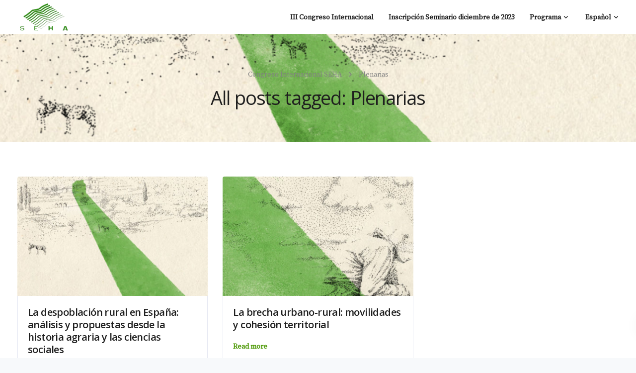

--- FILE ---
content_type: text/css
request_url: https://congresoseha.info/wp-content/plugins/keydesign-addon/assets/css/kd_vc_front.css?ver=6.9
body_size: 28935
content:
/*--------------------------------------------------------------------------------------

Plugin Name: KeyDesign Addon
Plugin URI: http://keydesign-themes.com/
Author: Key-Design
Author URI: http://themeforest.net/user/Key-Design
Text Domain: keydesign

--------------------------------------------------------------------------------------*/


/*---------------------------------- Stylesheet Guide ---------------------------------

1.  ICONS
2.  ICON BOX ELEMENT
3.  PRICING ELEMENT
4.  TESTIMONIALS ELEMENT
5.  TEAM MEMBER
6.  FEATURES TABS
7.  PIE CHART ELEMENT
8.  CLIENTS ELEMENT
9.  VIDEO MODAL
10. BUTTON
11. TRANSITIONS
12. GOOGLE MAP
13. ANIMATIONS
14. FEATURED CONTENT
15. REVIEWS
16. APP GALLERY
17. COUNTDOWN
18. FAQ
19. MASONRY GALLERY
20. SCHEDULE
21. COLOR SWITCHER
22. CONTENT BOX
23. PROGRESS BAR
24. COUNTER
25. PHOTO BOX
26. DIVIDER
27. CALL TO ACTION BOX
28. ALERT BOX
29. PROCESS STEPS
30. PROMO BOX
31. EBOOK READER
32. TESTIMONIAL CARDS
33. SLIDING BOX
34. CONTACT FORM
35. PRICE BLOCK
36. SECTION TITLE
37. TEXT ROTATOR
38. FEATURE SECTIONS
39. PHOTO GALLERY
40. FORMS
41. SOCIAL ICONS
42. PRICE SWITCHER
43. LISTS
44. IMAGE COMPARISON
45. TIMELINE
46. ROW OPTIONS
GENERAL
RESPONSIVE

/* ------------------------------------------------------------------------

  1.  ICONS

 ------------------------------------------------------------------------*/
.icon-admin {
    width: 30px;
    height: 30px;
    font-size: 30px;
    padding: 5px;
}
.icon-admin::before {
    font-size: 30px;
}
.iconita {
    width: 100px;
    height: 92px;
    margin: auto;
    text-align: center;
    font-size: 60px;
    font-family: "Font Awesome 5 Free";
    border-radius: 18px;
    display: block;
}
.hidden {
    display: none !important;
}
.wpb-js-composer .wpb_content_element {
    margin-bottom: 0;
}

.wpb_widgetised_column.wpb_content_element {
        padding: 40px;
    border-radius: 4px;
    border: 1px solid #e5e7f2;
    padding-bottom: 0;
    background: #f7f9fb;
}



/* ------------------------------------------------------------------------

  2.  ICON BOX ELEMENT

 ------------------------------------------------------------------------*/

.key-icon-box {border-radius: 4px}
.key-icon-box.with-border {
    border:1px solid #e5e7f2;
    margin: 0 15px;
}

.key-icon-box.box-bg-image {
    background-size: cover;
}

.key-icon-box i {
    display: block;
    margin: auto;
    margin-bottom: 35px;
    font-size: 44px;
    width: 100px;
    height: 100px;
    line-height: 105px;
    border-radius: 0;
}

.key-icon-box .ib-wrapper {
    padding: 30px;
    -webkit-transition: 0.3s;
    -o-transition: 0.3s;
    transition: 0.3s;
}

.key-icon-box p {
    margin-bottom: 0!important;
}

.key-icon-box a p:not(.ib-link) {
    color: #828282;
}

.key-icon-box .ib-link {
    margin-top: 25px;
    font-weight: 400;
    margin-bottom: 0!important;
    line-height: 1;
}

.key-icon-box .ib-link a {
    -webkit-transition: 0.3s;
    -o-transition: 0.3s;
    transition: 0.3s;
    font-weight: 600;
}

.key-icon-box .service-heading {
    text-transform: none;
    margin-top: 0;
    margin-bottom: 20px;
}

.key-icon-box h6.service-heading {
    margin-bottom: 5px;
    font-weight:600;
    font-size: 16px;
}

.tt-iconbox-customimg {
    font-size: 35px;
    width: 100px;
    height: 100px;
    line-height: 105px;
    border-radius: 90px;
    margin: auto;
    position: relative;
    margin-bottom: 35px;
}
.icon-default .tt-iconbox-customimg {
    margin-bottom: 25px;
}
.icon-default .tt-iconbox-customimg {
    margin-bottom: 25px;
}
.icon-default .tt-iconbox-customimg img {
    max-width: 60px;
    margin-left: -30px;
}
.tt-iconbox-customimg img {
    position: absolute;
    left: 50%;
    margin-left: -22px;
    max-width: 45px;
    top: 50%;
    margin-top: -21px;
    height: auto;
}
.icon-default {
    text-align: center;
}

.key-icon-box.icon-top {
    text-align: center;
}

.key-icon-box.icon-top.cont-center p {
    padding: 0 20px;
}

.vc_col-sm-3 .key-icon-box.icon-top.cont-center p {
    padding:0;
}

.key-icon-box.icon-top.cont-center i, .key-icon-box.icon-top.cont-center .tt-iconbox-customimg {
    margin-bottom: 30px;
    margin-top: 10px;
}


.key-icon-box.icon-left {
    text-align: left;
}

.key-icon-box.icon-left.icon-default i {
    text-align: center;
}

.key-icon-box.icon-left.icon-default p {
    margin-left: 70px;
}

.key-icon-box.icon-left.icon-default i, .key-icon-box.icon-left.icon-default .tt-iconbox-customimg {
    float: left;
    margin-right: 25px;
    margin-top: 0px;
    margin-bottom: 12%;
    line-height: 100%;
}
.key-icon-box.icon-left.icon-default .tt-iconbox-customimg {
    min-width: 44px;
    min-height: 44px;
}
.key-icon-box.icon-left.icon-default .tt-iconbox-customimg img {
    max-width: 50px;
    margin-left: -25px;
    margin-bottom: 0;
}
.key-icon-box.icon-left.icon-default p {
    margin-bottom: 0!important;
}
.key-icon-box.cont-left {
    text-align: left;
}
.key-icon-box.cont-right {
    text-align: right;
}
.key-icon-box.cont-left i, .key-icon-box.cont-left .tt-iconbox-customimg {
    margin-left: 0;
}
.key-icon-box.icon-default i, .key-icon-box.icon-default .tt-iconbox-customimg {
    width: auto;
    height: auto;
    line-height: 1;
    margin-bottom: 20px;
}
.key-icon-box.icon-default.icon-top i, .key-icon-box.icon-default.icon-top .nc-icon-outline, .key-icon-box.icon-default.icon-top .tt-iconbox-customimg {
    width: 100%;
}
.key-icon-box.icon-default.icon-top .tt-iconbox-customimg img {
    max-width: 65px;
    margin-left: 0;
    position: relative;
    margin-top: 0;
    border-radius: 0;
    top: inherit;
    left: inherit;
}
.key-icon-box.icon-default.icon-top .tt-iconbox-customimg.img_medium_size img {
    max-width: 90px;
}
.key-icon-box.icon-default.icon-top .tt-iconbox-customimg.img_big_size img {
    max-width: 120px;
}

.small-iconbox .key-icon-box p {
    max-width: 200px;
    margin-left: auto;
    margin-right: auto;
}
.key-icon-box.icon-left:after {
    content: "";
    display: table;
    clear: both;
}

.key-icon-box.box-bg-image .ib-wrapper {
    padding: 50px;
    padding-bottom: 30px;
}

/* ------------------------------------------------------------------------

  3.  PRICING ELEMENT

 ------------------------------------------------------------------------*/
.pricing-table {
    overflow: hidden;
    border: 1px solid #e5e7f2;
    margin-left: -15px;
    margin-right: -15px;
}


.pricing .pricing-price.sale-yes .pt-normal-price:after {
    top: 45%;
    background: #4f6df5b8;
    opacity: .75;
    content: '';
    width: 110%;
    position: absolute;
    height: .12em;
    border-radius: 30px;
    left: -10%;
    white-space: nowrap;
    display: block;
    transform: rotate(-15deg);
}


.pricing .pricing-price.sale-yes .pt-normal-price .currency {
    font-size: inherit;
    vertical-align: middle;
    top: auto;
}

.pricing .pricing-price.sale-yes .pt-normal-price {
    position: relative;
    margin-right: 10px;
    font-size: .75em;
    /*color: #1f1f1f;*/
}


.pricing-table .pricing-img {
    width: 100%;
    text-align: center;
    padding-top: 50px;
}

.pricing-table .pricing-img i {
    font-size: 48px;
    margin: auto;
    float: none;
}


.pricing-table.active {
    border-radius: 0;
    margin-left: -16px;
    margin-right: -16px;
}

.pricing-meta {
    padding-bottom: 0;
    margin-bottom: 0;
    display: inline-block;
    margin-left: 8px;
    font-weight: 600;
}

.active .pricing .currency,
.active .pricing .pricing-price {
}

.pricing-table .tt_button {
    background: transparent;
}

.pricing-table .tt_button:hover,
.pricing-table.active .tt_button {
    color: #fff;
}


.pricing {
    overflow: hidden;
    position: relative;
    border-top: none;
    width: 100%;
    margin: 0;
    padding: 50px;
    padding-top: 10px;
    padding-bottom: 40px;
}
.pricing.active {
    opacity: 0.85;
    border-top: 0;
}
.pricing-title {
    text-align: center;
    color: inherit;
    font-size: 22px;
    font-weight: 500;
    padding: 20px 0 0 0;
}

.pricing-table.light-scheme .pricing-title {background: #fafafa}

.pricing-title .other-text {
    font-weight: bold;
    margin-top: 0px;
    color: inherit;
    font-size: initial;
    text-transform: capitalize;
}
.pricing .pricing-row {
    padding: 7px 0;
    float: left;
    padding-left: 0;
    text-align: left;
    padding-right: 0;
    width: 100%;
    line-height: 1.4;
}
.pricing .pricing-row:last-child {
    border-bottom: 0;
}
.pricing .pricing-row.selected {
    background-color: whitesmoke;
    font-weight: bold;
    color: #666;
    font-size: 14px;
    padding-top: 13px;
    margin-top: 10px;
    margin-bottom: -13px;
    padding-bottom: 13px;
}
.pricing.active .pricing-row.selected {
    background: rgba(255, 255, 255, 0.2);
    color: #fff;
}
.pricing .col-lg-3 {
    padding: 0;
    width: 100%!important;
    padding-bottom: 0;
    margin-bottom: 0;
    text-align: center;
    margin-top: 0;
    width: auto;
    display: block;
    margin-bottom: 32px;
}
.pricing.active .col-lg-3 {
    color: #fff;
}
.pricing .pricing-price {
    display: inline-block;
    font-size: 32px;
    font-weight: 300;
    width: auto;
    line-height: 1;
    margin-bottom: 0;
    letter-spacing: -0.03em;
}
.pricing .pricing-time {
    font-family: inherit;
    text-align: center;
}
.pricing .iconita {
    line-height: 52px;
    font-size: 48px;
    height: 52px;
}
.pricing .pricing-option {
    font-weight: inherit;
}
.pricing .pricing-row.selected .pricing-option {
    font-size: 14px;
}
3.pricing .pricing-option.selected {
    background: #3595f8;
}
.pricing.active .pricing-option {
    color: #fff;
}
.pricing .pricing-row.selected i {
    font-size: 13px;
    top: 0;
}
.pricing i {
    font-size: 19px;
    margin-right: 0;
    position: relative;
    float: right;
}
.pricing-wrapper .pricing-row .pricing-opt-x-icon i {
    color: #f44336;
}
.pricing.active i {
    color: #fff;
}
.pricing .currency {
    font-size: 31px;
    margin-right: 4px;
    top: 0;
    vertical-align: top;
    line-height: 1;
}
.pricing .billing-time {
    color: #b3b3b3;
    font-size: 14px;
    line-height: 14px;
    margin-top: 8px;
}
.pricing.active .billing-time {
    color: #fff;
}
.pricing .secondary-button {
    background: transparent;
}
.pricing-table.active .tt_button:hover, .pricing-table .tt_button:hover {
    background: transparent;
}

.pricing-table.transparent-scheme {
    background: transparent!important;
}

.pricing-options-container {
    float: left;
    margin-bottom: 35px;
    width: 100%;
    padding: 0;
}

.pricing .pricing-options-container .pricing-row {
}
.pricing .pricing-image img {
    max-width: 100%;
    height: auto;
    margin-bottom: 40px;
}

.pricing .pricing-list-title {
    line-height: 25px;
    max-width: 90%;
    margin: auto;
    float: none;
}

.pricing .tt_button {
   margin-bottom: 10px;
   margin-top: 0;
}

.pricing-table.DetailedStyle {
    overflow: hidden;
    border: 1px solid #e5e7f2;
    margin-left: 0;
    margin-right: 0;
    border-radius: 4px;
    background: #fff;
}

.pricing-table.DetailedStyle .pricing-title {
    padding-top: 0;
}

.pricing-table.DetailedStyle.active {
    border-radius: 4px;
    margin: -40px;
    margin-top: -20px;
    background: #fff;
    z-index: 10;
    position: relative;
    padding-top: 20px;
    padding-bottom: 20px;
    box-shadow: 0 5px 50px rgba(0, 0, 0, .06);
    margin-bottom: -20px;
    border: 1px solid #e5e7f2!important;
}

.pricing-table.DetailedStyle .pricing-title {
    font-size: 28px;
}

.pricing-table.DetailedStyle .pricing .pricing-price {
    font-size: 48px;
    letter-spacing: -0.05em;
}

.pricing-table.DetailedStyle .pricing-title .pricing-title-content {
    color: inherit!important;
    padding: 0 40px;
    line-height: 1.3;
}


.pricing-table.DetailedStyle .pricing .currency {
    font-size: 28px;
    margin-right: 5px;
    top: 0;
    vertical-align: top;
    line-height: 48px;
    color: inherit!important;
}

.pricing-table.DetailedStyle .pricing .pricing-time {
    font-size: 18px;
    font-weight: 400;
    color: inherit!important;
}

.pricing-table.DetailedStyle .pricing {
    padding-top: 28px;
}

.pricing-options-container.DetailedStyle {
    float: left;
    margin-bottom: 0;
    width: 100%;
    padding: 0;
    text-align: center;
}

.pricing-options-container.DetailedStyle .pricing-row {
    border-bottom: 1px solid hsla(231, 33%, 90%, 1);
    font-size: 16px;
    margin: 0 20px;
    padding: 12px 0;
}

.pricing-options-container.DetailedStyle .pricing-row:first-child {
    padding-top:60px;
}


.pricing-options-container.DetailedStyle .pricing-row:last-child {
    border-bottom: none;
}

.pricing-options-container.DetailedStyle .pricing-row .pricing-option i {
    margin-right: 10px;
}

.pricing.secondary-price .pricing-time.default-plan,
.pricing.secondary-price .pricing-price.default-plan,
.pricing .pricing-time.secondary-plan,
.pricing .pricing-price.secondary-plan {
    display: none;
}

.pricing.secondary-price .pricing-time.secondary-plan, .pricing.secondary-price .pricing-price.secondary-plan {
    display: inline-block;
}

/* ------------------------------------------------------------------------

  4.  TESTIMONIALS ELEMENT

 ------------------------------------------------------------------------*/
.testimonials.slider {
    width: 100%;
}
.testimonials.slider .tt-content h6 {
    text-align: center;
    width: 100%;
    margin: 0 auto;
    font-size: 28px;
    line-height: 1.3;
    letter-spacing: -0.03em;
    margin-bottom: 35px;
}

.testimonials.slider .tt-content .content {
    line-height: 25px;
    color: inherit;
    display: block;
    width: 100%;
    text-align: center;
    /* font-size: 16px; */
}


.testimonials.slider .tt-container {
    float: right;
    width: 100%;
    max-width: 50%;
    position: relative;
    margin-right: 0;
    text-align: left;
    margin-top: 20px;
}


.testimonials.slider.with-image .tt-container {
    position: absolute;
    background: #fff;
    -webkit-box-shadow: 0 10px 90px -20px hsla(0, 0%, 15%, 0.25);
    box-shadow: 0 10px 90px -20px hsla(0, 0%, 15%, 0.25);
    padding: 60px;
    max-width: 400px;
    margin-top: 70px;
    margin-left: -555px;
    border-radius: 4px;
    left: 50%;
    z-index: 10;
}

.testimonials.slider.with-image .tt-container h6 {
    text-align:left;
    font-size: 22px;
    letter-spacing: -0.02em;
    margin-bottom: 30px;
}

.testimonials.slider.with-image .tt-container .content,
.testimonials.slider.with-image .tt-container .author {
    text-align:left;
}


.testimonials.slider.content-left ,
.testimonials.slider.content-left .heading-separator,
.testimonials.slider.content-left h3,
.testimonials.slider.content-left .tt-content h6,
.testimonials.slider.content-left .tt-container {
    text-align: left;
    margin-left: 0;
}

.testimonials.slider.content-left  {
    margin:auto;
}

.testimonials.slider.content-left .owl-dots {
    right: 6px;
}

.testimonials.slider.content-left .owl-dots,
.testimonials.slider.content-left .tt-container {
    max-width: 46%;
}


.testimonials.slider.without-image .tt-container{
    max-width: 100%;
    float: none;
    margin: 0;
}
.testimonials.slider.without-image .owl-dots {
    position: relative;
    width: 100%;
    bottom: auto;
    right: 0;
    margin-right: 0;
    margin-top: 30px;
    margin-bottom: 0;
}
.testimonials.slider.without-image .tt-quote {display: none;}
.testimonials.slider.without-image .tt-content h6 {max-width: 700px;}

.testimonials.slider .author {
    font-size: 16px;
    font-weight: 600;
    text-align: center;
    width: 100%;
    display: block;
    line-height: 1;
}

.testimonials.slider .testimonial-spacing {
    font-size: 18px;
    font-weight: 700;
    margin: 0 4px;
}


.with-overlay .testimonials.slider .tt-quote,
.with-overlay .testimonials.slider .author,
.with-overlay .testimonial-spacing,
.with-overlay .testimonials.slider h3,
.with-overlay .testimonials.slider .tt-content h6,
.with-overlay .testimonials.slider .tt-content .content {
    color: #fff
}

.with-overlay .testimonials.slider  span {
    opacity: 0.3
}
.with-overlay .testimonials.slider .tt-content .content,
.with-overlay .testimonials.slider h6 {
    opacity: 0.85;
}

.with-overlay .testimonials.slider  span {
    background: #fff;
}

.with-overlay .testimonials.slider  .owl-dot.active span,
.with-overlay .testimonials.slider  .owl-dot.active:hover span,
.with-overlay .testimonials.slider  .owl-dot:hover span {
    border-color: #FFF !important;
}


.tt-images {
    text-align: center;
    margin-bottom: -140px;
    font-size: 0;
}
.tt-image {
    display: block;
    width: auto;
    margin: auto;
    max-width: 1000px;
}
.tt-image img {
    display: block;
    width: auto;
    float: left;
    max-width: 100%;
    height: auto;
    border-radius: 4px;
}
.testimonials.slider .tt-quote {
    background: url(../img/quote1.png) no-repeat;
    display: block;
    width: 58px;
    height: 40px;
    position: absolute;
    top: 0;
    left: 15px;
}
.testimonials.slider .tt-quote-right {
    margin-right: 0;
    margin-bottom: 0;
    background: url(../img/quote2.png) no-repeat;
    right: 15px;
    left: auto;
}


.testimonials.slider ,
.testimonials.slider .owl-dots {
    position: relative;
    width: 100%;
    max-width: 1240px;
    margin-right: auto;
    text-align: center;
}

.testimonials.slider.with-image .owl-dots {
    margin-top: -45px;
    z-index: 10;
}

.testimonials.slider.with-image .owl-dots span {
    background: #fff!important;
    border-color: #fff!important;
    opacity:0.5;
}

.testimonials.slider.with-image .owl-dots .active span,
.testimonials.slider.with-image .owl-dots span:hover {
    opacity: 1;
}

.testimonials.slider   .owl-buttons {
    text-align: center;
    display: none;
}

.testimonials.slider   .owl-buttons div {
    text-align: center;
}



.slider.testimonials  {
    text-align: center;
    position: relative;
    margin-top: 0;
    margin: auto;
    width: 100%;
    z-index: 99;
    max-width: 1240px;
    display: block;
    opacity: 1;
}

.testimonials.owl-carousel .owl-item {
  -webkit-transition: all 0.2s ease;
  -moz-transition: all 0.2s ease;
  transition: all 0.2s ease;
  -webkit-opacity: 0;
  -moz-opacity: 0;
  opacity: 0;
}

.testimonials.owl-carousel .owl-item.active {
  -webkit-opacity: 1;
  -moz-opacity: 1;
  opacity: 1;
}

.white-navigation .owl-nav div {
    color: #fff!important;
}

.white-navigation .owl-nav div:hover {
    opacity: 0.65;
}

.ts-link {
    margin-top: 20px;
    font-weight: 600;
}

/* ------------------------------------------------------------------------

  5.  TEAM MEMBER

 ------------------------------------------------------------------------*/
.team-member {
    text-align: center;
    position: relative;
    overflow: hidden;
    margin: 0 15px;
}


.team-image {
    width: auto;
    overflow: hidden;
    margin: auto;
    margin-top: 0;
    margin-bottom: 0;
    border-top-left-radius: 4px;
    border-top-right-radius: 4px;
    /* position: relative; */
}
.team-member .team-image img {
    margin: 0 auto;
    border: none;
    height: auto;
    float: left;
    width: auto;
    display: block;
    margin-right: 0;
    padding-top: 30px;
    padding-bottom: 0;
    border-top-left-radius: 4px;
    border-top-right-radius: 4px;
    margin: auto;
}
.team-content {
    padding: 0;
    position: relative;
    z-index: 100;
    margin-top: 0;
    margin-bottom: 0;
}
.team-member-down .team-content {
    margin-top: 0;
    margin-bottom: -50px;
}
.team-content h5 {
    line-height: 1;
    margin: 0;
    margin-bottom: 7px;
}
.team-content .team-subtitle {
    margin-bottom: 20px;
    display: block;
    font-style: normal;
    color: inherit;
}
.team-content p {
        margin-bottom: 0;
}
.team-content-hover {
    z-index: 100;
    width: auto;
    margin-left: 0;
    text-align: left;
    display: block;
    padding: 35px;
    float: right;
    opacity: 1;
    max-width: 335px;
    padding-left: 0;
}
.team-image:hover .team-content-hover {
}
.team-content-hover p {
    font-weight: inherit;
    position: relative;
}
.team-image:hover .team-content-hover p {
}
.team-content-hover .gradient-overlay {
    position: absolute;
    width: 100%;
    height: 100%;
    z-index: 0;
    top: 0;
    left: 0;
    background: -moz-linear-gradient(top, rgba(0, 0, 0, 0.3) 0%, rgba(0, 0, 0, 0) 100%);
    background: -webkit-linear-gradient(top, rgba(0, 0, 0, 0.3) 0%, rgba(0, 0, 0, 0) 100%);
    background: linear-gradient(to bottom, rgba(0, 0, 0, 0.3) 0%, rgba(0, 0, 0, 0) 100%);
    filter: progid:DXImageTransform.Microsoft.gradient(startColorstr='#4d000000', endColorstr='#00000000', GradientType=0);
}
.team-content .team-content-hover h5 {
    text-transform: uppercase;
    font-weight: bold;
    position: relative;
}
.team-content .team-content-hover .team-subtitle {
    position: relative;
    font-weight: 600;
    opacity: 0.7;
    line-height: 1;
}
.team-socials {
    position: relative;
    margin: auto;
    margin-top: 20px;
    width: 100%;
    z-index: 101;
    text-align: left;
    line-height: 1;
}

.team-socials a {
    color:inherit;
    opacity:0.7;
}

.team-socials a:hover {
    opacity:1;
}

.team-socials .fab {
    color: inherit;
    margin: 0 20px 0 0;
    -webkit-transition: 0.2s;
    -o-transition: 0.2s;
    transition: 0.2s;
    color: inherit;
}

.team-socials .fab:hover {
    opacity: 1;
}

.team-carousel .owl-dots {
    text-align: center;
}

.email-wrapper,
.phone-wrapper {
    font-weight: bold;
    color: #fff;
    position: absolute;
    cursor: pointer;
    bottom: 41px;
    height: 36px;
    padding-right: 15px;
    display: inline-block;
    white-space: nowrap;
    line-height: 36px;
    width: auto;
    left: 100%;
    -webkit-transform: translateX(-36px);
    -moz-transform: translateX(-36px);
    transform: translateX(-36px);
    -webkit-transition: transform .25s ease;
    -moz-transition: transform .25s ease;
    transition: transform .25s ease;
}



.phone-wrapper .team-phone,
.email-wrapper .team-email {
    padding-left: 5px;
}

.email-wrapper {
    bottom: 0;
}

.design-classic .email-wrapper {top: 41px;}
.design-classic .phone-wrapper {top: 0; }

.email-wrapper:hover,
.phone-wrapper:hover {
    -webkit-transform: translateX(-100%);
    -moz-transform: translateX(-100%);
    transform: translateX(-100%);
}

.email-wrapper .iconsmind-Mail,
.phone-wrapper .iconsmind-Telephone {
font-size: 18px;
    display: inline-block;
    width: 36px;
    display: inline-block;
    height: 36px;
    margin: 0;
    text-align: center;
    line-height: 36px;
}

.team-carousel {
    margin: 0 -150px;
}

.team-carousel .owl-carousel .owl-item {opacity: 0.5;position: relative;}

.team-carousel .owl-carousel .owl-item.center {
  opacity: 1;
}

.team-carousel .owl-item .team-member.design-creative .team-image .team-content-hover {
    bottom: -30px!important;
    opacity: 0;
    text-align: center;
    width: 260px;
    margin-left: -130px;
    padding: 25px;
    padding-bottom: 20px;
    overflow: visible;
    box-shadow: 0 3px 50px rgba(0, 0, 0, .075);
}

.team-carousel .owl-item .team-member.design-creative .team-image img {
    float:none;
    cursor: pointer;
}

.team-carousel .owl-item.center .team-member.design-creative .team-image img {
    cursor:default;
}

.team-carousel .owl-item .team-member.design-creative .team-socials {text-align:center;margin-top: 5px;}
.team-carousel .owl-item .team-member.design-creative .team-socials .fab {
    margin: 0 10px;
}

.team-carousel .owl-item .team-member.design-creative .team-socials a {
  opacity:1;
  color:inherit;
}

.team-carousel .team-member.design-creative .team-image:hover .team-content-hover {
    opacity: 0;
}

.team-carousel .owl-item.center .team-member.design-creative .team-image .team-content-hover {
    bottom: 50px!important;
    opacity: 1;
}

.team-carousel .team-member.design-creative .team-image .team-content-hover:after {
    content: "";
    display: block;
    position: absolute;
    top: -12px;
    left: calc(50% - 14px);
    width: 0;
    border-width: 0px 14px 14px;
    border-style: solid;
    border-color: #fff transparent;
}

.team-member.design-classic {
    border-radius: 0;
    border: none;
      -webkit-transition: all 0.25s ease;
  -moz-transition: all 0.25s ease;
  transition: all 0.25s ease;
}

.team-member.design-classic:hover {
    box-shadow: 0 5px 40px rgba(0, 0, 0, .06);
}

.team-member.design-classic .team-content p {
    color: inherit;
    margin-bottom: 20px;
}

.team-member.design-classic .team-socials {
    position: relative;
    margin: auto;
    margin-top: 20px;
    width: auto;
    z-index: 101;
    background: none;
    padding: 0;
    border-radius: 0;
    max-width: 100%;
    text-align: left;
    margin-bottom: 0;
    line-height: 1;
    color: inherit;
}

.team-member.design-classic .team-socials a {
    color:inherit;
}

.team-member.design-classic .team-content .team-subtitle {
    margin-bottom: 20px;
    display: block;
    line-height: 1;
    color: inherit;
    font-weight: 600;
    opacity: 1;
    opacity: 0.7;
    padding-bottom: 20px;
    border-bottom: 1px solid #e5e7f2;
}



.team-member.design-classic .team-content h4 {
    margin-bottom: 10px;
    line-height: 1;
}



.team-member.design-classic .team-socials .fab {
    margin: 0 20px 0 0;
    -webkit-transition: .3s ease-in-out;
    -moz-transition: .3s ease-in-out;
    -o-transition: .3s ease-in-out;
    transition: .3s ease-in-out;
}

.team-member.design-classic .team-socials .fab:hover {
    opacity:1;
}

.team-member.design-classic img {
    width: 100%;
    margin: 0;
    max-width: 100%;
}

.team-member.design-classic .team-image {
    max-height: 100%;
    border: 1px solid #e5e7f2;
    background: #fff;
}

.team-member.design-classic .team-content-text {
    text-align: left;
    padding: 30px;
    border: 1px solid #e5e7f2;
    border-top: none;
    border-bottom-left-radius: 4px;
    border-bottom-right-radius: 4px;
    background: #fff;
}


.team-member.design-creative .team-content-hover {
    cursor: pointer;
    position: absolute;
    overflow: hidden;
    -webkit-transition: 0.3s ease-out;
    -o-transition: 0.3s ease-out;
    transition: 0.3s ease-out;
    z-index: 100;
    max-height: 400px;
    width: 320px;
    height: auto;
    margin-left: -160px;
    left: 50%;
    text-align: left;
    padding: 30px;
    bottom: -100%;
    opacity: 0;
    border-radius: 4px;
    border: 1px solid #e5e7f2;
    box-shadow: 0 5px 40px rgba(0, 0, 0, .06);
    background: #fff;
}

.team-member.design-creative img {
    border-radius: 4px;
    padding-top: 0;
}

.team-member.design-creative .team-image:hover .team-content-hover {
    bottom: 30px;
    opacity: 1;
}
.team-member.design-creative .team-content-hover p {
    position: relative;
    -webkit-transition: 0.25s ease-in;
    -o-transition: 0.25s ease-in;
    transition: 0.25s ease-in;
}

.team-member.design-creative .team-image:hover .team-content-hover p {
    opacity: 1;
}

.team-member.design-creative .team-content .team-content-hover h4 {
    font-size: 18px;
    font-weight: 600;
    position: relative;
    margin-bottom: 10px;
    line-height: 1;
}

.team-member.design-creative .team-content .team-content-hover .team-subtitle {
    position: relative;
}

.team-member.design-creative {
    margin:0;
}

.team-member.design-minimal {
    border: 1px solid #e5e7f2;
    border-radius: 4px;
    background: #fff;
}

.team-member.design-minimal h4 {
    line-height:1;
    margin-bottom: 7px;
    font-size: 20px;
}

.team-member.design-minimal .team-subtitle {
 font-weight:400;
 opacity:1;
}

.team-member.design-minimal .team-socials {
    position: absolute;
    right: 0;
    text-align: right;
    top: 0;
    padding-right: 10px;
    margin-top: 35px;
}

.team-member.design-minimal .team-socials a {
    opacity:1;
}

.team-member.design-minimal img {
    -webkit-transform: translateY(0px);
    -ms-transform: translateY(0px);
    transform: translateY(0px);
    -webkit-transition: 0.25s ease-out;
    -o-transition: 0.25s ease-out;
    transition: 0.25s ease-out;
    padding-top: 50px;
}

.team-member.design-minimal:hover img {
    -webkit-transform: translateY(15px);
    -ms-transform: translateY(15px);
    transform: translateY(15px);
}

.team-member.design-minimal:hover .team-content-hover {
    opacity: 1;
    -webkit-transform: translateY(0px);
    -ms-transform: translateY(0px);
    transform: translateY(0px);
}

.team-member.design-minimal .team-content-hover {
    position:absolute;
    opacity: 1;
    width: 100%;
    padding: 30px;
    text-align: center;
    text-align: left;
    height: 100%;
    background: none;
    max-width: 100%;
    -webkit-transition-duration: 250ms!important;
    transition-duration: 250ms!important;
    -webkit-transition-timing-function: cubic-bezier(0.4,.050,.55,.9)!important;
    transition-timing-function: cubic-bezier(0.4,.050,.55,.9)!important;
    -webkit-transform: translateY(8px);
    -ms-transform: translateY(8px);
    transform: translateY(8px);
    opacity: 0;
}

.kd-team-phone .team-phone-label, .kd-team-email .team-email-label {
    padding-right: 4px;
    color: inherit;
    font-weight: bold;
}

.team-link a {
    font-weight: 600;
}
/* ------------------------------------------------------------------------

  6.  FEATURES TABS

 ------------------------------------------------------------------------*/
.fullwidth .features-tabs {margin: 0 -15px;}
.features-tabs .container {
    position: relative;
}
.features-tabs .tab-image-container {
    position: relative;
    height: 100%;
    width: 62.5%;
    float: left;
}
.features-tabs .tab-image-container img {
    width: 100%;
    height: auto;
    box-shadow: 0 5px 40px rgba(0, 0, 0, .07);
    margin-bottom: 20px;
    border-radius: 4px;
    margin-bottom: 0;
}
.features-tabs h2.section-heading {
    text-align: left;
}
.features-tabs .section-subheading {
    margin-bottom: 30px;
    margin-top: 5px;
    text-align: left;
    max-width: 450px;
    float: left;
    line-height: 25px;
}
.features-tabs .tabs {
    margin: 0;
    padding: 0;
    height: auto;
    margin-top: 0;
    float: right;
    width: 35%;
}

.features-tabs .tab {
    padding: 0;
    display: inline-block;
    zoom: 1;
    border: none;
    text-align: left;
    background: none;
    width: 100%;
    padding: 0;
    background: #fff;
    box-shadow: 0 5px 40px rgba(0, 0, 0, .07);
    margin-bottom: 20px;
    border-radius: 4px;
}

.features-tabs .tab:last-child {
    margin-bottom:0;
}

.features-tabs .tab.active:hover {
}

.features-tabs .tab:hover {
}
.features-tabs .tab:first-child {
    border-top: none;
}
.features-tabs .tab a {
    display: block;
    -webkit-transition: 0.2s;
    -o-transition: 0.2s;
    transition: 0.2s;
    color: inherit;
    padding: 35px 40px;
    border-radius: 4px;
}
.features-tabs .tab a:hover {
    color: inherit;
    background: #f7f9fb;
}
.features-tabs .tab.active a:hover {
    background: inherit;
}

.features-tabs .tab a h5 {
    text-transform: none;
    margin-top: 0;
    -webkit-transition: 0.2s;
    -o-transition: 0.2s;
    transition: 0.2s;
}
.features-tabs .tab a p {
    font-size: inherit;
    color: inherit;
    margin-top: 14px;
}

#single-page .features-tabs .tab a p {margin-bottom: 0;}
.features-tabs .tab.active:hover i, .features-tabs .tab.active i, .features-tabs .tab.active * {
    color: #fff;
}
.features-tabs .tab:after {border-color:transparent;-webkit-transition: 0.2s;-o-transition: 0.2s;transition: 0.2s;z-index: 20;opacity: 1;content: "";display: block;position: absolute;top: 50%;margin-top: -14px;left: 95%;margin-left: -2px;width: 0;border-top: 14px solid transparent!important;border-bottom: 14px solid transparent!important;border-left: 14px solid transparent;}


.features-tabs .tab.active:after {opacity: 1;left: 100%;}

.tabs-image-left.features-tabs .tab.active:after {
    right:auto;
    left:0;
    margin-left:-12px;
    border-left:0;
    border-right:14px solid;
}

.features-tabs .tab h4 {margin-bottom: 0;}

.features-tabs .panel-container {
    background: #fff;
    border: solid #666 1px;
    padding: 10px;
    -moz-border-radius: 0 4px 4px 4px;
    -webkit-border-radius: 0 4px 4px 4px;
}
.features-tabs .tab a .triangle {
    opacity: 0;
    -webkit-transition: 0.2s;
    -o-transition: 0.2s;
    transition: 0.2s;
    position: absolute;
    left: 0;
    margin-left: -10px;
    top: 50%;
    margin-top: -10px;
    border-bottom: 0;
    border-right: 10px solid #f7f7f7;
    height: 0;
    border-bottom: 10px solid transparent;
    border-top: 10px solid transparent;
    width: 0;
}
.features-tabs .tab.active a .triangle {
    opacity: 1;
}
.features-tabs .tab:hover .fa, .features-tabs .tab .fa {
    font-size: 45px;
    position: absolute;
    left: 58px;
    top: 55px;
    -webkit-transition: .25s ease-in-out;
    -moz-transition: .25s ease-in-out;
    -o-transition: .25s ease-in-out;
    transition: .25s ease-in-out;
    font-weight: 100;
    color: rgba(0, 0, 0, 0.2);
    opacity: 1;
}
.tt-tab-customimg {
    position: absolute;
    left: 62px;
    top: 68px;
    color: inherit;
    font-weight: 100;
    opacity: 0.6;
}
.features-tabs .tab.active .tt-tab-customimg img {
    -webkit-filter: brightness(2);
}
.tt-tab-customimg img {
    display: block;
}
.features-tabs .tab .triangle .inner-triangle {
    display: block;
    -webkit-transition: 0s;
    -o-transition: 0s;
    transition: 0s;
    border-left: 8px solid transparent;
    border-right: 8px solid transparent;
    border-bottom: 8px solid #fff;
    top: 2px;
    position: absolute;
    left: -8px;
}
.features-tabs ul {
    padding-left: 0px;
    margin-bottom: 30px;
}
.features-tabs li {
    background: url(../img/checked.png) no-repeat left 20px;
    padding-left: 40px;
    list-style: none;
    margin: 0;
}


.tabs-image-right.features-tabs .tabs {float: left;}
.tabs-image-right.features-tabs .tab-image-container {float: right;}

.tabs-image-right.features-tabs .tab a .triangle {
    right: 0;
    margin-right: -10px;
    top: 50%;
    left: inherit;
    margin-top: -10px;
    border-bottom: 0;
    border-left: 10px solid transparent;
    height: 0;
    border-right: 0!important;
    border-bottom: 10px solid transparent;
    border-top: 10px solid transparent;
    width: 0;
}


/* ------------------------------------------------------------------------

  7. PIE CHART ELEMENT

 ------------------------------------------------------------------------*/
.kd_pie_chart {
    display: block;
    position: relative;
    text-align: center;
}

.kd_pie_chart .kd_pc_title {
    text-transform: none;
    margin-top: 20px;
    margin-bottom: 20px;
}

#single-page .kd_pie_chart .kd_pc_desc,
.kd_pie_chart .kd_pc_desc {
    margin-bottom: 0px;
    padding: 0 20px;
}

.kd_pie_chart .pc-link a {
    font-size: 12px;
    font-weight: bold;
    text-transform: uppercase;
}

.kd_pie_chart .pc_percent_container {
    font-size: 26px;
    position: absolute;
    font-weight: 300;
    letter-spacing: -0.03em;
    width: 100%;
    left: 0;
    line-height: 160px;
}

.kd_pie_chart .kd-piechart-icon,
.kd_pie_chart .kd-piechart-customimg {
    position: absolute;
    width: 100%;
    left: 0;
    font-size: 48px;
    line-height: 170px;
}

.kd_pie_chart .kd-piechart-icon i {
    color:inherit;
}

.kd_pie_chart .kd-piechart-customimg img {
    max-height: 60px;
    width: auto;
    border-radius: 0;
}

.kd_pie_chart .pc_percent_container .pc_percent {margin-right: 2px;font-size: 36px;}

/* ------------------------------------------------------------------------

  8.  CLIENTS ELEMENT

 ------------------------------------------------------------------------*/
.client {
    position: relative;
}
.client .client_overlay {
    position: absolute;
    width: 100%;
    height: 100%;
    opacity: 0.2;
    -webkit-transition: 0.3s;
    -o-transition: 0.3s;
    transition: 0.3s;
}
.client a {
    z-index: 10;
    position: relative;
    display: block;
}
.client.grow:hover .client_overlay {
    width: 120%;
    margin-left: -10%;
    height: 140%;
    margin-top: -10%;
}
.client.circle:hover .client_overlay {
    border-radius: 50%;
    overflow: hidden;
}
.client.opacity:hover .client_overlay {
    opacity: 0.6;
}
.client img {
    display: block;
    margin: auto;
}
.container .client h4 {
    opacity: 0;
    -webkit-transition: 0.3s;
    -o-transition: 0.3s;
    text-transform: uppercase;
    text-align: center;
    margin: 0;
    position: absolute;
    width: 100%;
    bottom: 20px;
    transition: 0.3s;
}
.container .client:hover h4 {
    opacity: 1;
    bottom: -20px;
}
.clients  .owl-buttons {
    display: block;
}
.clients  {
    margin-top: 0;
    text-align: center;
    display: block;
    width: 100%;
    top: 0;
    z-index: 1;
}
.clients.slider {
    max-width: 100%;
    margin: 38px auto
}
.clients.slider .clients-content {
    margin: 0;
}
.clients.slider .clients-content img {
    display: block;
    margin: auto;
    -webkit-transition: 0.2s;
    -o-transition: 0.2s;
    transition: 0.2s;
    width: auto;
    max-width: 100%;
    height: auto;
    cursor: pointer;
}

.clients.slider.opacity-effect .clients-content img {
    opacity: 1;
}
.clients.slider.opacity-effect .clients-content img:hover {
    opacity: 0.65;
}

.clients.slider.grayscale-effect .clients-content img {
    -webkit-filter: grayscale(100%);
    -moz-filter: grayscale(100%);
    -o-filter: grayscale(100%);
    filter: grayscale(100%);
    -webkit-transition: .25s ease-in-out;
    -moz-transition: .25s ease-in-out;
    -o-transition: .25s ease-in-out;
    transition: .25s ease-in-out;
    opacity: 0.5;
}

.clients.slider.grayscale-effect .clients-content img:hover {
    -webkit-filter: grayscale(0);
    -moz-filter: grayscale(0);
    -o-filter: grayscale(0);
    filter: grayscale(0);
    opacity: 1;
}

.clients.slider.zoomin-effect .clients-content img {
    -webkit-transform: scale(0.9);
    -ms-transform: scale(0.9);
    transform: scale(0.9);
}
.clients.slider.zoomin-effect .clients-content img:hover {
    -webkit-transform: scale(1);
    -ms-transform: scale(1);
    transform: scale(1);
}

.clients.owl-carousel .owl-wrapper-outer {
    width: calc(100% - 2px);
}


.clients.slider .clients-content img { min-height: 1px; }


/* ------------------------------------------------------------------------

  9 VIDEO MODAL

 ------------------------------------------------------------------------*/
.video-container {
    position: relative;
    min-height: 100px;
    z-index: 10;
}
.video-container a {
    display: block;
    cursor: pointer;
    margin: auto;
}
.video-container img {
    margin: auto;
    display: block;
    height: auto;
    width: 100%;
    max-width: 1210px;
    -webkit-transition: .25s ease-in-out;
    -moz-transition: .25s ease-in-out;
    -o-transition: .25s ease-in-out;
    transition: .25s ease-in-out;
    border-radius: 4px;
    box-shadow: 0 5px 50px rgba(0, 0, 0, 0.07);
}
.play-video.dark-style:hover,
.play-video:hover {
    transform: scale(1.1);
    box-shadow:none;
}

.play-video {
    position: absolute;
    left: 50%;
    top: 50%;
    margin-left: -40px;
    width: 80px;
    -webkit-transition: 0.25s;
    -o-transition: 0.25s;
    transition: 0.25s;
    margin-top: -40px;
    border-radius: 50%;
    cursor: pointer;
    height: 80px;
    border: none;
    box-shadow: 0 0 0 15px rgba(255, 255, 255, 0.4);
    transition: 200ms ease-in-out!important;
    background: #fff;
}

.tp-bullet-title {
    display: none!important
}

.play-video.dark-style {
    background: #1f1f1f;
    box-shadow: 0 0 0 15px rgba(31, 31, 31, 0.4);
}

.play-video.dark-style .fa-play {
    color:#fff;
}

.play-video:hover {
    transform: scale(1.1);
}

.play-video .fa-play {
    width: 16px;
    height: 16px;
    color: inherit;
    -webkit-transition: 0.25s;
    -o-transition: 0.25s;
    transition: 0.25s;
    font-size: 16px;
    position: absolute;
    top: 32px;
    left: 35px;
}

#video .overlay {
    width: 100%;
    height: 100%;
    opacity: 0.9;
    position: absolute;
    top: 0;
}

.share-icon {
    -webkit-transition: 250ms ease-in;
    -moz-transition: 250ms ease-in;
    -ms-transition: 250ms ease-in;
    -o-transition: 250ms ease-in;
    transition: 250ms ease-in;
    display: block;
    width: 14px;
    height: 16px;
    background: url(../img/share.png) no-repeat;
    margin: 0;
    margin-bottom: 50px;
}
.video-modal {
    padding: 0 !important;
    -webkit-transition: all 0.3s;
    -moz-transition: all 0.3s;
    transition: all 0.3s;
    z-index: 9999 !important;
    background: rgba(183, 187, 197, 0.0);
}
.video-modal.in {
    background: rgba(183, 187, 197, 0.7);
}
.vc_tta-panels .video-modal.in {
    background: none;
}

.video-modal iframe {
    border: 5px solid rgba(255, 255, 255, 0.25);
    border-radius: 3px;
    box-sizing: content-box;
    box-shadow: 0 0px 28px rgba(0, 0, 0, 0.25), 0 10px 10px rgba(0, 0, 0, 0.22);
}
.video-modal .modal-content {
padding: 0;
    border: 0;
    position: fixed;
    width: 1035px;
    left: 50%;
    margin-top: -309px;
    top: 50%;
    margin-left: -517px;
    border-radius: 0;
    text-align: center;
    background-clip: border-box;
    -webkit-box-shadow: none;
    box-shadow: none;
    background: 0 0;
    -webkit-transform: scale(.7);
    -moz-transform: scale(.7);
    -ms-transform: scale(.7);
    transform: scale(.7);
    opacity: 0;
    -webkit-transition: all .3s;
    -moz-transition: all .3s;
    transition: all .3s;
}

@media (max-width:720px) {
    .video-modal .modal-content {
       margin-top: -150px;
    }
}

.video-modal.in .modal-content {
    -webkit-transform: scale(1);
    -moz-transform: scale(1);
    -ms-transform: scale(1);
    transform: scale(1);
    opacity: 1;
}

.play-button-left .play-video {
    margin-left: 15px;
    left: 0;
}

.modal.video-modal {
    position: fixed;
}

/* ------------------------------------------------------------------------

  10. BUTTON

 ------------------------------------------------------------------------*/
.tt_button {
    -webkit-transition: 0.3s !important;
    -moz-transition: 0.3s !important;
    -ms-transition: 0.3s !important;
    -o-transition: 0.3s !important;
    transition: 0.3s !important;
    text-align: center;
    border: none;
    min-width: 170px;
    font-weight: 700;
    color: #fff;
    padding: 0;
    padding: 16px 25px;
    margin: auto;
    display: table;
    box-sizing: border-box;
    line-height: 1;
    -webkit-transition: 0.25s;
    -o-transition: 0.25s;
    transition: 0.25s;
    cursor: pointer;
    z-index: 11;
    position: relative;
}
.tt_button.pull-left {
    display: inline-table;
    margin-right: 10px;
    float: none!important;
}


.tt_button .iconita {
    font-size: 18px;
    width: auto;
    height: auto;
    border-radius: 0;
    line-height: 1;
    color: #fff;
    margin-left: 10px;
    -webkit-transition: 0.3s;
    -moz-transition: 0.3s;
    -ms-transition: 0.3s;
    -o-transition: 0.3s;
    transition: 0.3s;
    margin-left: 0;
    margin-right: 0;
    display: block;
    float: left;
    margin-top: -3px;
    height: 17px;
}

.tt_button .iconita {
    margin-right: 10px;
}

.wpb_wrapper #loginform .button:hover,
#wrapper .wpcf7 .wpcf7-submit:hover,
.tt_button.btn_secondary_color:hover,
.tt_button:hover {
    background: transparent;
    -webkit-transform: translate3d(0, -3px, 0);
    transform: translate3d(0, -3px, 0);
    -webkit-box-shadow: 0 6px 12px rgba(0, 0, 0, .15);
    box-shadow: 0 8px 25px rgba(0, 0, 0, .15);
}

.tt_button.btn_secondary_color.tt_button.tt_secondary_button {
    background: transparent;
}

.tt_button.slider-button:hover, .tt_button.tt_secondary_button {
    background: transparent;
}

.tt_button.btn_secondary_color.tt_secondary_button:hover,
.tt_button.btn_secondary_color.tt_secondary_button:hover .iconita,
.tt_button.tt_secondary_button:hover .iconita,
.tt_button.tt_secondary_button:hover {
    color: #fff;
}

.tt_button.slider-button:hover {
    border-color: #fff;
}
.tt_button.second-style {
    min-width: 240px;
    background-color: white;
    box-shadow: 0 10px 20px rgba(0, 0, 0, 0.3);
    padding: 0 35px;
}

.tt_secondary_button.tt_third_button {
    border:none
}
.tt_secondary_button.tt_third_button:hover {
    background: none!important;
    box-shadow: none;
}

.tt_button.second-style .iconita {
    font-size: 27px;
    float: left;
    margin-top: 10px;
    margin-right: 20px;
    -webkit-transition: 0.3s;
    -moz-transition: 0.3s;
    -ms-transition: 0.3s;
    -o-transition: 0.3s;
    transition: 0.3s;
}
.tt_button.second-style:hover .iconita {
    color: #fff;
}
.tt_button.second-style .sec_text {
    font-size: 10px;
    font-weight: 700;
    float: left;
    line-height: 1;
    letter-spacing: 0;
    margin-top: 10px;
}
.tt_button.second-style .prim_text {
    font-size: 14px;
    font-weight: 700;
    float: left;
    line-height: 1;
    margin-top: 3px;
}
.tt_button.second-style:hover {
    color: #fff;
    border: 2px solid #fff;
}

.tt_button .iconita:empty {
    display:none;
}

/* ------------------------------------------------------------------------

  11. TRANSITIONS

 ------------------------------------------------------------------------*/




.owl-origin {
    -webkit-perspective: 1200px;
    -webkit-perspective-origin-x: 50%;
    -webkit-perspective-origin-y: 50%;
    -moz-perspective: 1200px;
    -moz-perspective-origin-x: 50%;
    -moz-perspective-origin-y: 50%;
    perspective: 1200px;
}

/* fade */
.owl-fade-out {
    z-index: 10;
    -webkit-animation: fadeOut .7s both ease;
    -moz-animation: fadeOut .7s both ease;
    animation: fadeOut .7s both ease;
}
.owl-fade-in {
    -webkit-animation: fadeIn .7s both ease;
    -moz-animation: fadeIn .7s both ease;
    animation: fadeIn .7s both ease;
}

/* backSlide */
.owl-backSlide-out {
    -webkit-animation: backSlideOut 1s both ease;
    -moz-animation: backSlideOut 1s both ease;
    animation: backSlideOut 1s both ease;
}
.owl-backSlide-in {
    -webkit-animation: backSlideIn 1s both ease;
    -moz-animation: backSlideIn 1s both ease;
    animation: backSlideIn 1s both ease;
}

/* goDown */
.owl-goDown-out {
    -webkit-animation: scaleToFade .7s ease both;
    -moz-animation: scaleToFade .7s ease both;
    animation: scaleToFade .7s ease both;
}
.owl-goDown-in {
    -webkit-animation: goDown .6s ease both;
    -moz-animation: goDown .6s ease both;
    animation: goDown .6s ease both;
}

/* scaleUp */
.owl-fadeUp-in {
    -webkit-animation: scaleUpFrom .5s ease both;
    -moz-animation: scaleUpFrom .5s ease both;
    animation: scaleUpFrom .5s ease both;
}
.owl-fadeUp-out {
    -webkit-animation: scaleUpTo .5s ease both;
    -moz-animation: scaleUpTo .5s ease both;
    animation: scaleUpTo .5s ease both;
}

/* Keyframes */

/*empty*/
@-webkit-keyframes empty {
    0% {
        opacity: 1
    }
}
@-moz-keyframes empty {
    0% {
        opacity: 1
    }
}
@keyframes empty {
    0% {
        opacity: 1
    }
}
@-webkit-keyframes fadeIn {
    0% {
        opacity: 0;
    }
    100% {
        opacity: 1;
    }
}
@-moz-keyframes fadeIn {
    0% {
        opacity: 0;
    }
    100% {
        opacity: 1;
    }
}
@keyframes fadeIn {
    0% {
        opacity: 0;
    }
    100% {
        opacity: 1;
    }
}
@-webkit-keyframes fadeOut {
    0% {
        opacity: 1;
    }
    100% {
        opacity: 0;
    }
}
@-moz-keyframes fadeOut {
    0% {
        opacity: 1;
    }
    100% {
        opacity: 0;
    }
}
@keyframes fadeOut {
    0% {
        opacity: 1;
    }
    100% {
        opacity: 0;
    }
}
@-webkit-keyframes backSlideOut {
    25% {
        opacity: .5;
        -webkit-transform: translateZ(-500px);
    }
    75% {
        opacity: .5;
        -webkit-transform: translateZ(-500px) translateX(-200%);
    }
    100% {
        opacity: .5;
        -webkit-transform: translateZ(-500px) translateX(-200%);
    }
}
@-moz-keyframes backSlideOut {
    25% {
        opacity: .5;
        -moz-transform: translateZ(-500px);
    }
    75% {
        opacity: .5;
        -moz-transform: translateZ(-500px) translateX(-200%);
    }
    100% {
        opacity: .5;
        -moz-transform: translateZ(-500px) translateX(-200%);
    }
}
@keyframes backSlideOut {
    25% {
        opacity: .5;
        transform: translateZ(-500px);
    }
    75% {
        opacity: .5;
        transform: translateZ(-500px) translateX(-200%);
    }
    100% {
        opacity: .5;
        transform: translateZ(-500px) translateX(-200%);
    }
}
@-webkit-keyframes backSlideIn {
    0%, 25% {
        opacity: .5;
        -webkit-transform: translateZ(-500px) translateX(200%);
    }
    75% {
        opacity: .5;
        -webkit-transform: translateZ(-500px);
    }
    100% {
        opacity: 1;
        -webkit-transform: translateZ(0) translateX(0);
    }
}
@-moz-keyframes backSlideIn {
    0%, 25% {
        opacity: .5;
        -moz-transform: translateZ(-500px) translateX(200%);
    }
    75% {
        opacity: .5;
        -moz-transform: translateZ(-500px);
    }
    100% {
        opacity: 1;
        -moz-transform: translateZ(0) translateX(0);
    }
}
@keyframes backSlideIn {
    0%, 25% {
        opacity: .5;
        transform: translateZ(-500px) translateX(200%);
    }
    75% {
        opacity: .5;
        transform: translateZ(-500px);
    }
    100% {
        opacity: 1;
        transform: translateZ(0) translateX(0);
    }
}
@-webkit-keyframes scaleToFade {
    to {
        opacity: 0;
        -webkit-transform: scale(.8);
    }
}
@-moz-keyframes scaleToFade {
    to {
        opacity: 0;
        -moz-transform: scale(.8);
    }
}
@keyframes scaleToFade {
    to {
        opacity: 0;
        transform: scale(.8);
    }
}
@-webkit-keyframes goDown {
    from {
        -webkit-transform: translateY(-100%);
    }
}
@-moz-keyframes goDown {
    from {
        -moz-transform: translateY(-100%);
    }
}
@keyframes goDown {
    from {
        transform: translateY(-100%);
    }
}
@-webkit-keyframes scaleUpFrom {
    from {
        opacity: 0;
        -webkit-transform: scale(1.5);
    }
}
@-moz-keyframes scaleUpFrom {
    from {
        opacity: 0;
        -moz-transform: scale(1.5);
    }
}
@keyframes scaleUpFrom {
    from {
        opacity: 0;
        transform: scale(1.5);
    }
}
@-webkit-keyframes scaleUpTo {
    to {
        opacity: 0;
        -webkit-transform: scale(1.5);
    }
}
@-moz-keyframes scaleUpTo {
    to {
        opacity: 0;
        -moz-transform: scale(1.5);
    }
}
@keyframes scaleUpTo {
    to {
        opacity: 0;
        transform: scale(1.5);
    }
}

/* ------------------------------------------------------------------------

  12. GOOGLE MAP

 ------------------------------------------------------------------------*/
.kd_map {
    height: 1000px;
}
.kd-contact-alertbox {
    max-width: 550px;
    margin: auto;
    margin-top: 30px;
}

.contact-map-container .business-info-wrapper {
    position: absolute;
    z-index: 10;
    width: 350px;
    left: 50%;
    margin-left: -605px;
    padding: 40px;
    background: #fff;
    border: 1px solid #e5e7f2;
    border-radius: 4px;
    padding-bottom: 15px;
    top: 50px;
    box-shadow: 0 5px 40px rgba(0, 0, 0, .07);
}

.contact-map-container.right_info_panel .business-info-wrapper {
    margin-left: 0;
    margin-right: -605px;
    left: auto;
    right: 50%;
}


.business-info-header {margin-bottom: 40px;}

.contact-map-container .business-info-wrapper .business-info-day {
    border-top: 1px solid rgba(255,255,255,.15);
    /* line-height: 40px; */
    margin-bottom: 25px;
    line-height: 1;
}

.contact-map-container .business-info-wrapper .business-info-day:first-child {
    border:none;
}

.business-info-header span, .business-info-header i {
    font-style: normal;
}

.business-info-header i {
    margin-right: 10px;
    font-size: 16px;
    font-weight: 600 !important;
    width: 16px;
    display: block;
    float: left;
    text-align: center;
}

.business-info-header .business-email-row a {
    color: inherit;
}

.business-info-header .business-email-row,
.business-info-header .business-phone-row,
.business-info-header .business-address-row {
    display: block;
    margin-bottom: 25px;
    line-height: 1;
}


.contact-map-container .business-info-day-hours {
    float: right;
}


.contact-map-container .business-info-wrapper h4 {
    font-size: 16px;
    font-weight: 600;
    vertical-align: middle;
    margin-top: 0;
    margin-bottom: 25px;
    line-height: 20px;
}



.contact-map-container {
    position: relative;
    height: 400px;
    overflow: hidden;
    border-radius: 5px;
}

.full-map.contact-map-container {
    height: 500px;
}

.gmnoprint .gm-style-mtc {
    display: none;
}

/* ------------------------------------------------------------------------

  12. ANIMATIONS

 ------------------------------------------------------------------------*/

.kd-animated, .portfolio-item, .play-video, .toggle-map {
  -webkit-animation-duration: 0.6s;
  animation-duration: 0.6s;
  -webkit-animation-fill-mode: both;
  animation-fill-mode: both;
}

.kd-animated {
  opacity: 1;
}


.kd-animated[data-animation-delay="200"] { animation-delay: 0.2s; }
.kd-animated[data-animation-delay="400"] {animation-delay: 0.4s;}
.kd-animated[data-animation-delay="600"] { animation-delay: 0.6s; }
.kd-animated[data-animation-delay="800"] { animation-delay: 0.8s; }
.kd-animated[data-animation-delay="1000"] { animation-delay: 1s; }

.portfolio-item , .play-video, .toggle-map {
     animation-delay: 0.2s;
}


@-webkit-keyframes kd-zoomIn {
  from {
    opacity: 0;
    -webkit-transform: scale3d(.3, .3, .3);
    transform: scale3d(.3, .3, .3);
  }

  to {
    opacity: 1;
  }
}

@keyframes kd-zoomIn {
  from {
    opacity: 0;
    -webkit-transform: scale3d(.3, .3, .3);
    transform: scale3d(.3, .3, .3);
  }

  to {
    opacity: 1;
  }
}

.zoomIn.kd-animate ,.toggle-map.kd-animate {
  -webkit-animation-name: kd-zoomIn;
  animation-name: kd-zoomIn;
}

.kd-animate.tt_button:hover {
    -webkit-transform: translate3d(0, 0px, 0);
    transform: translate3d(0, 0px, 0);
}

@-webkit-keyframes kd-fadeIn {
  from {
    opacity: 0;
  }

  to {
    opacity: 1;
  }
}

@keyframes kd-fadeIn {
  from {
    opacity: 0;
  }

  to {
    opacity: 1;
  }
}

.fadeIn.kd-animate {
  -webkit-animation-name: kd-fadeIn;
  animation-name: kd-fadeIn;
}

@-webkit-keyframes kd-fadeInDown {
  from {
    opacity: 0;
    -webkit-transform: translate3d(0, -100px, 0);
    transform: translate3d(0, -100px, 0);
  }

  to {
    opacity: 1;
    -webkit-transform: none;
    transform: none;
  }
}

@keyframes kd-fadeInDown {
  from {
    opacity: 0;
    -webkit-transform: translate3d(0, -100px, 0);
    transform: translate3d(0, -100px, 0);
  }

  to {
    opacity: 1;
    -webkit-transform: none;
    transform: none;
  }
}

.fadeInDown.kd-animate {
  -webkit-animation-name: kd-fadeInDown;
  animation-name: kd-fadeInDown;
}


@-webkit-keyframes kd-fadeInLeft {
  from {
    opacity: 0;
    -webkit-transform: translate3d(-100px, 0, 0);
    transform: translate3d(-100px, 0, 0);
  }

  to {
    opacity: 1;
    -webkit-transform: none;
    transform: none;
  }
}

@keyframes kd-fadeInLeft {
  from {
    opacity: 0;
    -webkit-transform: translate3d(-100px, 0, 0);
    transform: translate3d(-100px, 0, 0);
  }

  to {
    opacity: 1;
    -webkit-transform: none;
    transform: none;
  }
}

.fadeInLeft.kd-animate {
  -webkit-animation-name: kd-fadeInLeft;
  animation-name: kd-fadeInLeft;
}


@-webkit-keyframes kd-fadeInRight {
  from {
    opacity: 0;
    -webkit-transform: translate3d(100px, 0, 0);
    transform: translate3d(100px, 0, 0);
  }

  to {
    opacity: 1;
    -webkit-transform: none;
    transform: none;
  }
}

@keyframes kd-fadeInRight {
  from {
    opacity: 0;
    -webkit-transform: translate3d(100px, 0, 0);
    transform: translate3d(100px, 0, 0);
  }

  to {
    opacity: 1;
    -webkit-transform: none;
    transform: none;
  }
}

.fadeInRight.kd-animate {
  -webkit-animation-name: kd-fadeInRight;
  animation-name: kd-fadeInRight;
}

@-webkit-keyframes kd-fadeInUp {
  from {
    opacity: 0;
    -webkit-transform: translate3d(0, 100px, 0);
    transform: translate3d(0, 100px, 0);
  }

  to {
    opacity: 1;
    -webkit-transform: none;
    transform: none;
  }
}

@keyframes kd-fadeInUp {
  from {
    opacity: 0;
    -webkit-transform: translate3d(0, 100px, 0);
    transform: translate3d(0, 100px, 0);
  }

  to {
    opacity: 1;
    -webkit-transform: none;
    transform: none;
  }
}

.fadeInUp.kd-animate, .portfolio-item.kd-animate {
  -webkit-animation-name: kd-fadeInUp;
  animation-name: kd-fadeInUp;
}


@media (max-width:960px) {
.no-mobile-animation .kd-animated,.no-mobile-animation  .portfolio-item,.no-mobile-animation  .play-video,.no-mobile-animation  .toggle-map {
    animation-duration: 0s!important;
    animation-name: none!important;
    opacity: 1!important;
}

 .no-mobile-animation .wpb_animate_when_almost_visible {
        opacity: 1!important;
        filter: alpha(opacity=100)!important;
        -webkit-animation: none!important;
        -moz-animation: none!important;
        -o-animation: none!important;
        animation: none!important;
  }

}

/* ------------------------------------------------------------------------

 14. FEATURED CONTENT

 ------------------------------------------------------------------------*/
.featured_content_parent .featured_content_child {
    padding: 0;
}

.featured_content_parent .featured_content_child a,
.featured_content_parent .featured_content_child a p {
    color: inherit;
}

.featured_content_parent .featured_content_img img {
    -moz-transform: scale(0.95) translateY(80px);
    -ms-transform: scale(0.95) translateY(80px);
    -webkit-transform: scale(0.95) translateY(80px);
    transform: scale(0.95) translateY(80px);
    cursor: pointer;
    -moz-transition: all 0.3s ease-in-out;
    -o-transition: all 0.3s ease-in-out;
    -webkit-transition: all 0.3s ease-in-out;
    transition: all 0.3s ease-in-out;
    opacity: 0.8;
    display: block;
    margin: auto;
    max-width: 100%;
    height: auto;
}
.featured_content_img {
    overflow: hidden;
}
.featured_content_parent .active-elem .featured_content_img img {
    opacity: 1;
    min-height: 395px;
    -moz-transform: scale(1) translateY(0);
    -ms-transform: scale(1) translateY(0);
    -webkit-transform: scale(1) translateY(0);
    transform: scale(1) translateY(0);
}
.featured_content_parent h4 {
    margin-top: 45px;
    text-align: center;
    -moz-transition: all 0.3s ease-in-out;
    -o-transition: all 0.3s ease-in-out;
    -webkit-transition: all 0.3s ease-in-out;
    transition: all 0.3s ease-in-out;
}
.featured_content_parent p {
    max-width: 270px;
    text-align: center;
    margin: auto;
    margin-top: 10px;
}
.featured_content_parent {
    background: url(../img/long-shadow.png) no-repeat;
    background-position: center 502px;
}

/* ------------------------------------------------------------------------

  15.  REVIEWS

 ------------------------------------------------------------------------*/

/* ------------------------------------------------------------------------

  15.  REVIEWS

 ------------------------------------------------------------------------*/
.key-reviews {
    background-color: white;
    padding: 40px;
    -webkit-transition: 0.3s;
    -o-transition: 0.3s;
    transition: 0.3s;
    box-shadow: 0 5px 40px rgba(0, 0, 0, .07);
    border-radius: 4px;
    text-align: left;
    overflow: hidden;
    padding-bottom: 35px;
}
.key-reviews.single-review-box {
    margin: 15px;
    margin-bottom: 30px;
}
.rw_message {
    padding-top: 0;
    padding-bottom: 0;
    text-align: left;
    margin-bottom: 0;
    line-height: 1.6;
}

.rw-author-details h4 {
    -webkit-transition: 0.3s;
    -o-transition: 0.3s;
    transition: 0.3s;
    font-size: 16px;
    font-weight: 700;
    line-height: 25px;
    margin: 0;
    text-align: center;
}

.rw-author-details p {
    text-align: left;
    margin-bottom: 20px;
}
.rw-authorimg {
    max-width: 230px;
    max-height: 100%;
    display: inline-block;
    float: right;
    margin-top: -90px;
    margin-left: 20px;
    margin-right: -50px;
    margin-bottom: -90px;
}
.rw-authorimg img {
    float: left;
    height: auto;
    border-bottom-left-radius: 100%;
    border-top-left-radius: 100%;
}
.rw-author-details {
    vertical-align: top;
    text-align: left;
    margin-bottom: 16px;
}

.container .rw-author-details h5 {
    font-size:18px;
    margin-bottom:0;
}

.rw_header {
    height: 60px;
    width: 100%;
    margin-bottom: 10px;
    text-align: center;
}
.rw_rating {
    text-align: left;
    margin-top: 0;
    padding-top: 20px;
}
.rw_rating .fa {
    font-size: 16px;
    margin: 0 3px;
}
.rw-title {
    font-size: 16px;
    font-weight: 700;
    line-height: 1.4;
    margin-bottom: 15px;
    text-transform: uppercase;
}

.review-carousel .owl-wrapper-outer {
    margin-bottom: 0px;
}


.review-carousel .owl-item {
    padding: 15px;
    padding-bottom: 35px;
}

.review-carousel  {
    text-align: center;
}

.with-overlay .review-carousel  .owl-dot span {
  background: #fff
}

.review-carousel .owl-carousel .owl-item {
  -webkit-transition: all 0.2s ease;
  -moz-transition: all 0.2s ease;
  transition: all 0.2s ease;
  -webkit-opacity: 0;
  -moz-opacity: 0;
  opacity: 0;
}

.review-carousel .owl-carousel .owl-item.active {
  -webkit-opacity: 1;
  -moz-opacity: 1;
  opacity: 1;
}

.key-reviews .rw-link {
    margin-top: 10px;
}

.key-reviews .rw-link a {
   font-weight: 600;
}

/* ------------------------------------------------------------------------

  16.  APP GALLERY

 ------------------------------------------------------------------------*/

.app-gallery {
    display: flex;
    flex-flow: row wrap;
}
.app-gallery .ag-section-desc {
    position: relative;
    width: 100%;
    max-width: 380px;
    max-height: 320px;
    margin-top: 150px;
    margin-right: 78px;
    z-index: 99;
}
.app-gallery .ag-section-desc h4 {
    margin-top: 0;
    margin-bottom: 25px;
    font-weight: 400;
    font-style: normal;
    font-size: 34px;
}
.app-gallery .ag-section-desc p {
    max-height: 150px;
    overflow: hidden;
}

.app-gallery .owl-carousel .owl-wrapper-outer {
    overflow: visible;
}

.app-gallery.ag-no-desc-section .owl-carousel .owl-wrapper-outer {
    margin-top: 60px;
    padding: 20px 0;
    overflow: hidden;
}

.app-gallery.ag-no-desc-section.ag-no-mockup .owl-carousel .owl-wrapper-outer {
    margin-top: 0;
}

.ag-slider-wrapper {
    width: 300px;
    margin-top: 80px;
    z-index: 4;
    outline: none;
}

.app-gallery.ag-no-desc-section .ag-slider-wrapper {
    width: 100%;
    margin: 0;
}

.app-gallery .ag-mockup img {
    -webkit-border-radius: 50px;
    -moz-border-radius: 50px;
    border-radius: 50px;
    box-shadow: 0 10px 90px -15px hsla(0, 0%, 15%, 0.2);
}

.app-gallery .ag-mockup {
    position: absolute;
    left: 460px;
    pointer-events: none;
    z-index: 5;
}

.app-gallery.ag-no-desc-section .ag-mockup {
    position: absolute;
    left: 0;
    right: 0;
    width: 325px;
    max-width: 325px;
    margin: auto;
    z-index: 5;
    pointer-events: none;
}

.app-gallery .clickable .owl-dot:hover span {
    opacity: 0.5;
}
.app-gallery .owl-dots  {
     position: absolute;
     left: -465px;
     bottom: 70px;
     z-index: 99;
}

.app-gallery.ag-no-desc-section .owl-dots {
    position: relative;
    display: table;
    left: 0;
    right: 0;
    bottom: 0;
    margin: 120px auto 0;
}
.app-gallery.ag-no-desc-section.ag-no-mockup .owl-dots {
    margin-top: 40px;
}
.app-gallery .owl-carousel .owl-wrapper-outer:before {
    content: "";
    position: absolute;
    z-index: 2;
    top: 0;
    right: 100%;
    width: 500%;
    height: 100%;
    display: block;
    background: #fff;
}
.app-gallery  .owl-dot span {
    display: block;
}
.app-gallery .heading-separator {
    margin-left: 0;
    margin-bottom: 25px;
    margin-top: -5px;
    width: 40px;
}
.app-gallery .owl-carousel img {
    cursor: pointer;
    border-radius: 4px;
    margin: auto;
    display: block;
}

/* ------------------------------------------------------------------------

  17.  COUNTDOWN

 ------------------------------------------------------------------------*/
.kd-countdown {text-align: center;line-height: 48px;font-weight: 400;font-style: normal;color: #fff;font-size: 40px;display: block;width: 600px;height: 70px;border-radius: 100px;box-shadow: none;position: relative;z-index: 99;margin: auto;padding: 0;}
.CountdownContent {
    width: 150px;
    border: none;
    font-size: 68px;
    border-radius: 90px;
    text-align: center;
    display: inline-block;
    margin: 0;
    letter-spacing: -1px;
    line-height: 70px;
    float: left;
    height: auto;
    font-weight: 300;
}
.CountdownContent .CountdownLabel {
    font-size: 16px;
    font-weight: 600;
    display: block;
    line-height: 1;
    width: 100%;
    letter-spacing: 0;
    margin-top: 10px;
}
.kd-countdown .CountdownSeparator {
    width: 4px;
    text-align: center;
    color: #ccc;
    font-size: 30px;
    font-weight: 300;
    display: inline-block;
    height: 30px;
    float: left;
    display: none;
    margin-top: 72px;
}

/* ------------------------------------------------------------------------

  18.  FAQ

 ------------------------------------------------------------------------*/


.row .vc_toggle {
    display: block;
    padding: 0;
    font-size: 1em;
    border: 1px solid #e5e7f2;
    margin-bottom: 0;
    padding: 0;
    margin-bottom: 15px;
    border-radius: 4px;
    line-height: 1.3em;
    -moz-transition: 0.3s !important;
    -ms-transition: 0.3s !important;
    transition: 0.3s !important;
    background: #fff;
}

.row .vc_toggle.vc_toggle_simple {
    background:transparent;
    margin-bottom: 0;
    border-radius: 0;
    border-top: none;
    border-left: none;
    border-right: none;
}

.row .vc_toggle.vc_toggle_simple:last-of-type {
   border-bottom:none;
}


.row .vc_toggle_size_md.vc_toggle_default:hover {
    box-shadow: 0 5px 40px rgba(0, 0, 0, .05);
}

.row .vc_toggle:last-of-type {
    margin-bottom: 0;
}

.row .vc_toggle_size_md.vc_toggle_simple .vc_toggle_title {
    padding: 25px 25px;
}

.row .vc_toggle_simple .vc_toggle_title .vc_toggle_icon::after,
.row .vc_toggle_simple .vc_toggle_title .vc_toggle_icon::before {
    transition: 0.25s;
}

.row .vc_toggle_size_md.vc_toggle_default .vc_toggle_title {
    padding-left: 0;
    padding: 18px 20px;
}

.row .vc_toggle_size_md.vc_toggle_simple .vc_toggle_content {
    padding:0;
    margin:0;
    margin-bottom: 5px;
}

.row .vc_toggle_size_md.vc_toggle_simple .vc_toggle_icon {
    margin:0;
    margin-left:-5px
}

.row .vc_toggle_size_md.vc_toggle_simple .vc_toggle_title h4,
.row .vc_toggle_size_md.vc_toggle_default .vc_toggle_title h4 {
    font-size: 16px;
    transition: 0.25s;
    font-weight: 600;
    margin-bottom: 20px;
}

.row .vc_toggle_size_md.vc_toggle_default .vc_toggle_content {
    padding-left: 0;
    margin-bottom: 0;
    margin: 0;
    padding: 0 20px;
    margin-bottom: 18px;
}

.row .vc_toggle_size_md.vc_toggle_default .vc_toggle_content p {
    margin-bottom: 0!important;
}

.row .vc_toggle_size_md.vc_toggle_default .vc_toggle_title .vc_toggle_icon {
        display: block;
        right: 20px;
        left: auto;
}

.row .vc_toggle_default .vc_toggle_icon,
.row .vc_toggle_default .vc_toggle_icon::after,.row .vc_toggle_default .vc_toggle_icon::before {
    border: none!important;
}

.row .vc_toggle.vc_toggle_default .vc_toggle_icon::before,
.row .vc_toggle_size_md.vc_toggle_default .vc_toggle_icon::before {
    width: 2px;
}
.row .vc_toggle_size_md.vc_toggle_default .vc_toggle_icon {height: 2px}

.wpb-js-composer .vc_tta-container .vc_tta-tabs.vc_tta-tabs-position-top .vc_tta-tabs-container {
    background-color: white;
    box-shadow: none;
    padding: 40px;
    margin-right: 40px !important;
}
.wpb-js-composer .vc_tta-container .vc_tta-tabs.vc_tta-tabs-position-top .vc_tta-panels {
    border: none !important;
}
.wpb-js-composer .vc_tta-container .vc_tta-tabs.vc_tta-tabs-position-top .vc_tta-panels .vc_tta-panel-body {
    padding: 0;
    background: none !important;
    /* opacity: 0; */
}

.wpb-js-composer .vc_tta-container .vc_tta-tabs.vc_tta-tabs-position-top .vc_tta-panels .vc_toggle_content p {
    color: inherit;
    margin-bottom: 0;
}

.wpb-js-composer .vc_tta-container .vc_tta-tabs.vc_tta-tabs-position-top .vc_tta-panels ul {
    list-style-type: none;
    font-size: 14px;
    line-height: 25px;
    padding-left: 0;
}
.wpb-js-composer .vc_tta-container .vc_tta-tabs.vc_tta-tabs-position-left .vc_tta-tab:before {
    height: 0;
    border-bottom: 9px solid transparent;
    border-top: 9px solid transparent;
    width: 0;
    display: block;
    display: none;
    position: absolute;
    content: "\f105";
    font-size: 0;
    right: -81px;
    top: 26px;
    opacity: 0;
    -webkit-transition: 0.3s;
    -o-transition: 0.3s;
    transition: 0.3s;
}
.wpb-js-composer .vc_tta-container .vc_tta-tabs.vc_tta-tabs-position-left .vc_tta-tab.vc_active:before {
    opacity: 1;
    visibility: visible;
}
.wpb-js-composer .vc_tta-container .vc_tta-tabs.vc_tta-tabs-position-top .vc_tta-panels ul li:before {
    display: inline-block;
}
.wpb-js-composer .vc_tta-container .vc_tta-tabs.vc_tta-tabs-position-top .vc_tta-panels .kd-list-text ul {
    list-style-type: circle;
}
.wpb-js-composer .vc_tta-container .vc_tta-color-white.vc_tta-style-modern .vc_tta-tab>a:focus,.wpb-js-composer .vc_tta-container .vc_tta-color-white.vc_tta-style-modern .vc_tta-tab>a:hover {
    background-color: transparent;
    opacity: 0.6;
}
.wpb-js-composer .vc_tta-container .vc_tta-color-white.vc_tta-style-modern .vc_tta-tab.vc_active>a,.wpb-js-composer .vc_tta-container .vc_tta-color-white.vc_tta-style-modern .vc_tta-tab>a {
    border-color: transparent;
    background-color: transparent;
    color: inherit;
    font-weight: bold;
    font-size: 14px;
    padding-left: 0;
    padding-top: 25px;
    padding-bottom: 25px;
    line-height: 1.5;
    opacity: 1;
    -webkit-transition: 0.25s;
    -o-transition: 0.25s;
    transition: 0.25s;
    cursor: pointer;
}
.wpb-js-composer .vc_tta-container .vc_tta-tabs.vc_tta-tabs-position-left {
    overflow: hidden;
    padding: 20px 0;
}
.wpb-js-composer .vc_tta-container .vc_tta-color-white.vc_tta-style-modern .vc_tta-tab.vc_active>a {
    opacity: 1;
}
.wpb-js-composer .vc_tta-container .vc_tta-tabs.vc_tta-tabs-position-left .vc_tta-tabs-list {
    overflow: visible;
    width: 100%;
}
.wpb-js-composer .vc_tta-container .vc_tta.vc_tta-controls-align-left .vc_tta-tabs-container {
    padding: 0;
    min-width: 250px;
    border-radius: 10px;
    overflow: visible;
}

.wpb-js-composer .vc_tta-container .vc_tta.vc_tta-style-classic.vc_tta.vc_tta-controls-align-left .vc_tta-tabs-container .vc_tta-tabs-list li a span {
    margin-bottom: 0;
    flex: 1;
    line-height: 50px;
}
.wpb-js-composer .vc_tta-container .vc_tta.vc_tta-style-classic.vc_tta.vc_tta-controls-align-left .vc_tta-tabs-container .vc_tta-tabs-list li {
    margin-bottom: 0px;
}

.wpb-js-composer .vc_tta-container .vc_tta-tabs.vc_tta-tabs-position-left .vc_tta-tab {
    display: block;
    border-bottom: 1px solid rgba(0,0,0,.08);
    position: relative;
}
.wpb-js-composer .vc_tta-container .vc_tta-tabs.vc_tta-tabs-position-left .vc_tta-tab:last-child {
    border-bottom: none;
}

/* ------------------------------------------------------------------------

  19.  MASONRY GALLERY

 ------------------------------------------------------------------------*/
.mg-sizer, .mg-single-img.small-masonry-img {
    width: calc(33.3333% - 15px);
    height: auto;
    margin-bottom: 15px;
}
.mg-single-img.big-masonry-img {
    width: calc(66.6667% - 15px);
    height: auto;
    margin-bottom: 15px;
}
.mg-single-img img {
    width: 100%;
    height: auto;
    border-radius: 4px;
    border: 1px solid #e5e7f2;
}

.mg-single-img {
        -webkit-transition: all 250ms ease-in-out;
    -moz-transition: all 250ms ease-in-out;
    -o-transition: all 250ms ease-in-out;
    transition: all 250ms ease-in-out;
}

.mg-single-img:hover {
    box-shadow: 0 5px 40px rgba(0, 0, 0, .06);
}
.mg-single-img a {
    display: block;
}


/* ------------------------------------------------------------------------

  20. SCHEDULE

 ------------------------------------------------------------------------*/
.wpb-js-composer .vc_tta-container .vc_tta.vc_tta-style-classic {
    box-shadow: none;
    border-radius: 10px;
    position: relative;
    margin: 0 -14px 0 -16px;
}
.wpb-js-composer .vc_tta-container .vc_tta.vc_tta-style-classic.vc_tta-tabs-position-top .vc_tta-tabs-container {
    padding: 0;
    width: 100%;
    box-shadow: none;
    border-radius: 0;
    border-bottom: 1px solid  #e5e7f2;
    border-top-left-radius: 0;
    border-top-right-radius: 0;
    overflow: hidden;
    background: transparent;
}
.wpb-js-composer .vc_tta-container .vc_tta.vc_tta-style-classic .vc_tta-tabs-container .vc_tta-tabs-list {
    border: none;
    box-shadow: none;
    flex-direction: row;
    overflow: visible;
    text-align: center;
}
.wpb-js-composer .vc_tta-container .vc_tta.vc_tta-style-classic .vc_tta-tabs-container .vc_tta-tabs-list li {
    flex-grow: 1;
    flex-basis: 0;
    text-align: center;
    font-size: 16px;
    font-weight: bold;
    background: none;
    position: relative;
    border: none;
    margin: 0;
}
.wpb-js-composer .vc_tta-panels-container .vc_tta-panel-title a,
.wpb-js-composer .vc_tta-container .vc_tta.vc_tta-style-classic .vc_tta-tabs-container .vc_tta-tabs-list li a {
    background: none;
    border: 0;
    border-radius: 0;
    padding: 0 10px;
    border-right: none;
    -webkit-transition: all .2s ease-in-out;
    -moz-transition: all .2s ease-in-out;
    -o-transition: all .2s ease-in-out;
    transition: all .2s ease-in-out;
    font-size: 14px;
    font-weight: 600;
    line-height: 1.6;
    display: flex;
    justify-content: center;
    flex-direction: column;
    text-align: center;
    padding: 0;
    margin: 0 20px;
    max-width: 150px;
    opacity: 0.8;
    margin-bottom: -1px;
    z-index: 100;
    position: relative;
    min-height: 50px;
}

.wpb-js-composer .vc_tta-accordion .vc_tta-panels-container .vc_tta-panel-title a { max-width: 100%; text-align: left; }

.wpb-js-composer .vc_tta.vc_tta-spacing-1 .vc_tta-panel.vc_active .vc_tta-panel-heading, .wpb-js-composer .vc_tta.vc_tta-spacing-1 .vc_tta-panel:not(:last-child) .vc_tta-panel-heading {
    border-radius: 0;
}

.wpb-js-composer .vc_tta-container .vc_tta.vc_tta-style-classic .vc_tta-tabs-container .vc_tta-tabs-list li a:hover {opacity: 1;}

.wpb-js-composer .vc_tta-container .vc_tta.vc_tta-style-classic .vc_tta-tabs-container .vc_tta-tabs-list li:last-child a {
    border: none;
}
.wpb-js-composer .vc_tta-container .vc_tta-color-grey.vc_tta-style-classic.vc_tta-tabs.vc_tta-tabs-position-top .vc_tta-panels .vc_tta-panel-body {
    border-bottom-left-radius: 0;
    border-bottom-right-radius: 0;
    max-width: 1240px;
    margin: 0 auto!important;
    /* height: auto!important; */
    /* overflow: visible!important; */
    /* opacity: 1; */
}

.wpb-js-composer .vc_tta-container .vc_tta-color-grey.vc_tta-style-classic.vc_tta-tabs.vc_tta-tabs-position-top .vc_tta-panels .vc_tta-panel-body .kd-animated {
    opacity:1;
}

.vc_tta-panels .vc_tta-panel {background: #fff;}
.vc_tta-panels .vc_tta-panel.medium-section {background: #f7f9fb;}
.vc_tta-panels .vc_tta-panel.dark-section {background: #1f1f1f;}
.vc_tta-panels .vc_tta-panel.image-section {background: url('../img/section-bg.jpg'); background-size: cover;     background-position: center;}

.wpb-js-composer .vc_tta-container .vc_tta.vc_tta-style-classic .vc_tta-tabs-container .vc_tta-tabs-list li.vc_active a {
    color: #fff;
}
.wpb-js-composer .vc_tta-container .vc_tta.vc_tta-style-classic .vc_tta-tabs-container .vc_tta-tabs-list li.vc_active a {
    border-bottom: 3px solid #ccc;
    color: #fff;
    opacity: 1;
}

.wpb-js-composer .vc_tta-container .vc_tta.vc_tta-style-classic .vc_tta-tabs-container .vc_tta-tabs-list li a span {
    margin-bottom: 20px;
    flex: 1;
}


.wpb-js-composer .vc_tta-container {
    margin-bottom: 0px!important;
}
.wpb_wrapper .es-accordion:last-child {
    border: none;
}
.wpb-js-composer .es-accordion {
    border-bottom: 1px solid  #e5e7f2;
    margin: 0 -15px;
    padding: 0 15px;
}
.wpb-js-composer .es-accordion .es-time {
    display: inline-block;
    font-size: 16px;
    line-height: 35px;
    font-weight: bold;
    min-width: 190px;
}
.wpb-js-composer .es-accordion .es-heading {
    position: relative;
    padding: 21px 0;
}
.wpb-js-composer .es-accordion .es-heading h4 {
    display: inline-block;
    margin-top: 0;
    font-size: 16px;
    font-weight: 600;
    margin-bottom: 0;
    line-height: 30px;
}

.wpb-js-composer .es-accordion .es-heading h4 a {
        -webkit-transition: all 0.2s ease-in-out;
    -moz-transition: all 0.2s ease-in-out;
    -o-transition: all 0.2s ease-in-out;
    transition: all 0.2s ease-in-out;
}

.wpb-js-composer .es-accordion .es-time .fa-clock {
    margin-right: 8px;
}
.es-accordion .es-heading .fa-angle-down {
    font-size: 16px;
    font-weight: bold;
    color: #1f1f1f;
    position: absolute;
    right: 12px;
    top: 30px;
}
.es-accordion .es-heading .fa-angle-down:before {
    content: "\f106";
}
.es-accordion .es-heading .collapsed .fa-angle-down:before {
    content: "\f107";
}
.wpb-js-composer .vc_tta-container .vc_tta.vc_tta-style-classic .vc_tta-tabs-container .vc_tta-tabs-list li:before {
    height: 0;
    border-right: 9px solid transparent;
    border-left: 9px solid transparent;
    width: 0;
    display: block;
    position: absolute;
    content: "\f105";
    font-size: 0;
    bottom: -9px;
    opacity: 0;
    -webkit-transition: 0.3s;
    -o-transition: 0.3s;
    transition: 0.3s;
    left: 50%;
    margin-left: -5px;
    visibility: visible;
    display: none;
}
.wpb-js-composer .vc_tta-container .vc_tta.vc_tta-style-classic .vc_tta-tabs-container .vc_tta-tabs-list li.vc_active:before {
    opacity: 1;
}
.es-accordion .es-speaker-container {
    max-width: 120px;
    vertical-align: top;
    margin-top: 0px;
    display: inline-block;
    width: 100%;
    margin-right: 67px;
}
.es-accordion .es-speaker-img {
    max-width: 75px;
    margin: 0;
    box-shadow: none;
    border-radius: 90px;
    margin-top: 0;
}
.es-accordion .es-speaker-img img {
    width: 100%;
    height: auto;
    margin-bottom: 15px;
}
.es-accordion .panel-collapse {
    vertical-align: top;
}
.es-accordion .es-session-desc {
    font-size: 14px;
    font-weight: inherit;
    line-height: 25px;
    margin-bottom: 5px;
    display: inline-block;
    max-width: calc(100% - 250px);
}
.es-accordion .es-speaker-container .es-speaker-name {
    font-size: 16px;
    font-weight: 600;
    line-height: 20px;
    text-align: left;
    margin-top: 0;
}
.es-accordion .es-speaker-container .es-speaker-position {
    font-weight: inherit;
    text-align: left;
}
.wpb-js-composer .vc_tta-container .vc_tta .es-accordion .es-session-desc p {
    margin-bottom: 20px;
    color: inherit;
}
.es-accordion .es-session-desc .es-link a {
    font-size: 12px;
    font-weight: bold;
    text-transform: uppercase;
}
.es-accordion .es-session-desc .es-link {
    margin-bottom: 20px;
}
.es_no_description.es-accordion .panel-collapse,
.es_no_description.es-accordion .es-heading i {
    display: none;
    height: 0!important;
}
.es_no_description.es-accordion h4 a {
    cursor: default;
}

/* ------------------------------------------------------------------------

  21. COLOR SWITCHER

 ------------------------------------------------------------------------*/
.color-swtich img {
    margin: auto;
    display: block;
    margin-bottom: 30px;
}
.color-swtich  .owl-dot span {
    width: 40px;
    height: 40px;
    position: relative;
    border-color: transparent !important;
    -webkit-transition: all 250ms ease-in-out;
    opacity: 1;
    z-index: 20;
    margin: 0 8px;
    -moz-transition: all 250ms ease-in-out;
    -o-transition: all 250ms ease-in-out;
    transition: all 250ms ease-in-out;
    transform: none !important;
    -webkit-transform: none !important;
    -moz-transform: none !important;
    -o-transform: none !important;
}
.color-swtich  .owl-dot span:hover {
    opacity: 0.6 !important;
}
.color-swtich  .owl-dot.active span:hover {
    opacity: 1 !important;
}
.color-swtich  {
    text-align: center;
    margin-top: 0;
}
.color-swtich  .owl-dot.active span:before {
    width: 28px;
    height: 28px;
    background: #fff;
    border-radius: 90px;
    display: block;
    content: '';
    position: absolute;
    top: 4px;
    left: 4px;
}



/* ------------------------------------------------------------------------

  22. CONTENT BOX

 ------------------------------------------------------------------------*/
.cb-container {
    background: #fff;
    text-align: left;
    padding: 0;
    border-radius: 10px;
    transition: 0.25s;
    cursor: pointer;
    border-radius: 4px;
    border: 1px solid #e5e7f2;
    margin: 0px;
    padding: 30px;
    margin-bottom: 30px;
    overflow: hidden;
    padding-bottom: 0;
}

.cb-container.with-bg-img {
    background-size: cover;
}

.cb-container.cb-no-icon {
    padding-bottom: 30px;
}

.vc_row.vc_row-no-padding .cb-container {
    margin-left:  15px;
    margin-right:  15px;
}

.cb-container:hover {
    box-shadow: 0 5px 40px rgba(0, 0, 0, .05);
}
.cb-btncontainer {
    margin-top: 30px;
}

.cb-container.cb_transparent_color:hover {
    background: transparent;
}

.cb-container.cb_transparent_color:hover .cb-text-area p,
.cb-container.cb_transparent_color:hover .cb-heading {
    color: inherit;
}

.cb-container.cb_transparent_color img {
    opacity: 0.6;
    -webkit-transition: all 250ms ease-in-out;
    -moz-transition: all 250ms ease-in-out;
    -o-transition: all 250ms ease-in-out;
    transition: all 250ms ease-in-out;
}

.cb-container.cb_transparent_color:hover img {
    opacity: 1;
}


.cb-text-area p {
    position: relative;
    color: #828282;
    font-family: inherit !important;
    opacity: 0;
    transition: 0.25s;
}

.cb-no-icon .cb-text-area p {
    opacity: 1;
}

.cb-container:hover .cb-text-area p {
    opacity:1;
}

.cb-text-area p,
#single-page .cb-text-area p {
    margin-bottom: -40px;
}

.cb-no-icon .cb-text-area p,
#single-page .cb-no-icon .cb-text-area p {
    margin-bottom: 0;
}

.cb-img-area, .cb-text-area {
    display: inline-block;
    vertical-align: bottom;
    transition: transform .25s ease-in-out;
}
.cb-img-area {
    font-size: 42px;
    margin-bottom: 25px;
    margin-right: 0;
    float: left;
    width: 100%;
     -webkit-transition: all 250ms ease-in-out;
    -moz-transition: all 250ms ease-in-out;
    -o-transition: all 250ms ease-in-out;
    transition: all 250ms ease-in-out;
}

.cb-container:hover .cb-text-area,
.cb-container:hover .cb-img-area {
    -webkit-transform: translate3d(0, -67px, 0);
    transform: translate3d(0, -67px, 0);
}

.cb-no-icon:hover .cb-text-area,
.cb-no-icon:hover .cb-img-area {
    -webkit-transform: none;
    transform: none;
}

.cb-container:hover .cb-img-area {
    opacity: 0;
}

.cb-container .cb-img-area img {
    margin-bottom: 5px;
}

.cb-container .cb-heading.with-subtitle {
    margin-bottom: 10px;
}

/* ------------------------------------------------------------------------

  24. PROGRESS BAR

 ------------------------------------------------------------------------*/

    .kd_progress_bar {
        margin: 18px 0;
    }

    .kd_progress_bar .kd_progb_desc {
    font-size: 13px;
    line-height: 25px;
    margin-top: 18px;
    clear: both;
    }

    .kd_progress_bar .kd-progb-static {
        margin-bottom: 7px;
    }

     .kd_progress_bar .kd_progb_head .kd-progb-title h4 {
        text-transform: none;
        font-size: 16px;
        font-weight: 600;
        line-height: 20px;
        margin: 0px;
     }

     .parallax.with-overlay .kd_progress_bar .kd_progb_head .kd-progb-title h4 {color: #fff;}
     .parallax.with-overlay .kd_progress_bar .kd_progb_head .kd_progressbarmarker {color: #fff;}
     .parallax.with-overlay .kd_progressbarfull {background-color: rgba(255,255,255,0.15);}

    .kd_progress_bar .kd_progb_head .kd-progress-icon i {
        margin-right: 10px;
    }

    .kd_progress_bar .kd_progb_head .kd-progress-customimg img {
        width: 14px;
        height: auto;
        margin-right: 10px;
    }

    .kd_progress_bar .kd_progb_head .pb_counter_number {
    letter-spacing: -3px;
    display: inline-block;
    font-size: 70px;
    font-weight: 300;
    line-height: 70px;
    margin-bottom: 10px;
    }

    .kd_progress_bar .kd_progb_head .pb_counter_units {
        display: inline-block;
        font-size: 32px;
    }

    .kd_progressbarfull {
    width: 100%;
    height: 8px;
    position: relative;
    -moz-background-clip: padding;
    -webkit-background-clip: padding-box;
    background-clip: padding-box;
    background-color: rgba(210, 210, 210, 0.2);
    border-radius: 4px;
    /* overflow: hidden; */
    }

    .kd_progressbarfill {
        width: 1%;
        height: 8px;
        font-size: 0px;
        text-align: right;
        -moz-background-clip: padding;
        -webkit-background-clip: padding-box;
        background-clip: padding-box;
        border-radius: 4px;
        overflow: visible!important;
    }

  .kd_progressbarfull.thin-solid, .thin-solid .kd_progressbarfill {
    height: 5px;
  }
  .kd_progressbarfull.medium-solid, .medium-solid .kd_progressbarfill {
    height: 8px;
  }
  .kd_progressbarfull.thick-solid, .thick-solid .kd_progressbarfill {
    height: 10px;
  }

    .kd_progressbarmarker {
    color: #333;
    font-size: 16px;
    line-height: 20px;
    position: relative;
    top: -20px;
    float: right;
    font-weight: 600;
    }

/* ------------------------------------------------------------------------

  24. COUNTER

 ------------------------------------------------------------------------*/
.kd_counter_number {margin: 0;}
.kd_counter  { text-align: center; }
.kd_counter.count_left { text-align: left; }
.kd_counter.count_center { text-align: center; }
.kd_number_string {
    font-size: 42px;
    text-align: center;
    display: block;
    margin-bottom: 20px;
    font-weight: 400;
    font-family: inherit;
    line-height: 1;
    }
.kd_counter_units {
    text-transform: none;
    margin-top: 0;
    margin-bottom: 20px;
}


.wpb_column:last-child .kd_counter_number:after {
    display: none;
}

.kd_counter_text {line-height: 1.6;}

.kd_counter_icon {
    font-size: 48px;
    margin: auto;
    position: relative;
    margin-bottom: 25px;
}

.kd_counter .kd_counter_icon img {border-radius: 0;}

.large-counter .kd_number_string {
    font-size: 75px;
    font-weight: 300;
    width: 100%;
    text-align: center;
    font-style: normal;
    letter-spacing: -2.5px;
    margin: 0;
    margin-bottom: 10px;
    display: block;
    line-height: 1;
    width: auto;
    margin: 0;
    float: none;
    display: inline-block;
    color: inherit;
}

.large-counter .kd_counter_number:after {
    display: none;
}


.icon-left.kd_counter .kd_counter_content {
    text-align: left;
    display: inline-block;
}

.icon-left.kd_counter .kd_counter_icon {
    display: inline-block;
    margin-right: 30px;
    font-size: 68px;
    margin-left: -5px;
}


.large-counter .kd_counter_icon {
    width: 60px;
    height: 60px;
    margin: auto;
    position: relative;
    margin-bottom: 10px;
    font-size: 60px;
}

.large-counter .kd_counter_units {
    font-size: 75px;
    margin-top: 0;
    font-weight: 300;
    line-height: 75px;
}


.large-counter .kd_counter_number {
    margin-top: 0;
    margin-bottom: 15px;
}

.large-counter .kd_counter_text {
    font-size: 16px;
    float: none;
    width: 100%;
    text-align: center;
}

.count_left .kd_number_string,
.count_left .kd_counter_text {
    text-align:left;
}

.count_left .kd_number_string {
    margin-left: -5px;
}

.parallax.with-overlay .large-counter .kd_counter_text,
.parallax.with-overlay .large-counter .kd_counter_units,
.parallax.with-overlay .large-counter .kd_number_string,
.vc_parallax .large-counter .kd_counter_text,
.vc_parallax .large-counter .kd_counter_units,
.vc_parallax .large-counter .kd_number_string {
    color: #fff;
}

/* ------------------------------------------------------------------------

  25. PHOTO BOX

 ------------------------------------------------------------------------*/

.kd-photobox {
  display: block;
  position: relative;
  box-shadow: none;
  margin-left: 0;
  margin-right: 0;
  border-radius: 4px;
  background: transparent;
  margin: 0 15px;
  -moz-transition: 0.3s !important;
  -ms-transition: 0.3s !important;
  transition: 0.3s !important;
}

.kd-photobox:hover {
box-shadow: 0 5px 40px rgba(0, 0, 0, .05);
}


.kd-photobox .photobox-img {
    position: relative;
    overflow: hidden;
    border-top-left-radius: 4px;
    margin-bottom: -5px;
    z-index: 10;
    border-top-right-radius: 4px;
}

.kd-photobox .photobox-img img {
    width: 100%;
    height: auto;
}

/*----- Shine effect -----*/

.kd-photobox.shine-effect .photobox-img::before {
    position: absolute;
    top: 0;
    left: -75%;
    z-index: 2;
    display: block;
    content: '';
    width: 50%;
    height: 100%;
    background: -moz-linear-gradient(left, rgba(255,255,255,0) 0%, rgba(255,255,255,0.3) 100%);
    background: -webkit-linear-gradient(left, rgba(255,255,255,0) 0%,rgba(255,255,255,0.3) 100%);
    background: linear-gradient(to right, rgba(255,255,255,0) 0%,rgba(255,255,255,0.3) 100%);
    filter: progid:DXImageTransform.Microsoft.gradient( startColorstr='#00ffffff', endColorstr='#4dffffff',GradientType=1 );
    -webkit-transform: skewX(-25deg);
    -moz-transform: skewX(-25deg);
    -o-transform: skewX(-25deg);
    transform: skewX(-25deg);
}

.kd-photobox.shine-effect:hover .photobox-img::before {
    -webkit-animation: shineBox .75s;
    -moz-animation: shineBox .75s;
    -o-animation: shineBox .75s;
    animation: shineBox .75s;
}

@-webkit-keyframes shineBox {
    100% {
        left: 125%;
    }
}
@-moz-keyframes shineBox {
    100% {
        left: 125%;
    }
}
@-o-keyframes shineBox {
    100% {
        left: 125%;
    }
}
@keyframes shineBox {
    100% {
        left: 125%;
    }
}

/*----- Circle effect -----*/

.kd-photobox.circle-effect .photobox-img::before {
    position: absolute;
    top: 50%;
    left: 50%;
    z-index: 2;
    display: block;
    content: '';
    width: 0;
    height: 0;
    background: rgba(255,255,255,0.1);
    border-radius: 100%;
    -webkit-transform: translate(-50%, -50%);
    -moz-transform: translate(-50%, -50%);
    -o-transform: translate(-50%, -50%);
    transform: translate(-50%, -50%);
    opacity: 0;
}

.kd-photobox.circle-effect:hover .photobox-img::before {
    -webkit-animation: circleBox .75s;
    -moz-animation: circleBox .75s;
    -o-animation: circleBox .75s;
    animation: circleBox .75s;
}

@-webkit-keyframes circleBox {
    0% {
        opacity: 1;
    }
    40% {
        opacity: 1;
    }
    100% {
        width: 200%;
        height: 200%;
        opacity: 0;
    }
}
@-moz-keyframes circleBox {
    0% {
        opacity: 1;
    }
    40% {
        opacity: 1;
    }
    100% {
        width: 200%;
        height: 200%;
        opacity: 0;
    }
}
@-o-keyframes circleBox {
    0% {
        opacity: 1;
    }
    40% {
        opacity: 1;
    }
    100% {
        width: 200%;
        height: 200%;
        opacity: 0;
    }
}
@keyframes circleBox {
    0% {
        opacity: 1;
    }
    40% {
        opacity: 1;
    }
    100% {
        width: 200%;
        height: 200%;
        opacity: 0;
    }
}

/*----- Flash effect -----*/

.kd-photobox.flash-effect:hover .photobox-img img {
    opacity: 1;
    -webkit-animation: flashBox 0.6s;
    animation: flashBox 0.6s;
}

@-webkit-keyframes flashBox {
    0% {
        opacity: 1;
    }
  20% {
        opacity: .8;
    }
    100% {
        opacity: 1;
    }
}

@-moz-keyframes flashBox {
  0% {
        opacity: 1;
    }
  20% {
        opacity: .8;
    }
    100% {
        opacity: 1;
    }
}

@-o-keyframes flashBox {
  0% {
        opacity: 1;
    }
  20% {
        opacity: .8;
    }
    100% {
        opacity: 1;
    }
}

@keyframes flashBox {
  0% {
        opacity: 1;
    }
  20% {
        opacity: .8;
    }
    100% {
        opacity: 1;
    }
}

/*----- Opacity effect -----*/

.kd-photobox.opacity-effect .photobox-img img {
    opacity: .8;
    -webkit-transition: .3s ease-in-out;
    -moz-transition: .3s ease-in-out;
    -o-transition: .3s ease-in-out;
    transition: .3s ease-in-out;
    -webkit-transform: translateZ(0);
    -moz-transform: translateZ(0);
    -o-transform: translateZ(0);
    transform: translateZ(0);
}

.kd-photobox.opacity-effect:hover .photobox-img img {
    opacity: 1;
}

/*----- Grayscale effect -----*/

.kd-photobox.grayscale-effect .photobox-img img {
    -webkit-filter: grayscale(100%);
    -moz-filter: grayscale(100%);
    -o-filter: grayscale(100%);
    filter: grayscale(100%);
    -webkit-transition: .3s ease-in-out;
    -moz-transition: .3s ease-in-out;
    -o-transition: .3s ease-in-out;
    transition: .3s ease-in-out;
}

.kd-photobox.grayscale-effect:hover .photobox-img img {
    -webkit-filter: grayscale(0);
    -moz-filter: grayscale(0);
    -o-filter: grayscale(0);
    filter: grayscale(0);
}

/*----- END Filters -----*/

.kd-photobox .phb-content {
    position: relative;
    overflow: hidden;
    background: #FFF;
    border-top: none;
    padding: 40px;
    -webkit-transition: .3s ease-in-out;
    -moz-transition: .3s ease-in-out;
    -o-transition: .3s ease-in-out;
    transition: .3s ease-in-out;
    border: 1px solid #e5e7f2;
    border-top: none;
    border-bottom-left-radius: 4px;
    border-bottom-right-radius: 4px;
}

.kd-photobox .phb-content.no-image {
    border-radius:4px;
    border-top: 1px solid #e5e7f2;
}

.kd-photobox .phb-content h4 {
    margin: 0 0 20px 0;
    -webkit-transition: .3s ease-in-out;
    -moz-transition: .3s ease-in-out;
    -o-transition: .3s ease-in-out;
    transition: .3s ease-in-out;
    line-height: 1.3;
    margin: 0;
    text-transform: none;
    font-weight: 400;
    margin-bottom: 18px;
}

#single-page .kd-photobox .phb-content p, .kd-photobox .phb-content p {
    margin: 0;
    -webkit-transition: .3s ease-in-out;
    -moz-transition: .3s ease-in-out;
    -o-transition: .3s ease-in-out;
    transition: .3s ease-in-out;
    color: #828282;
}

.kd-photobox.no-effect:hover .phb-content { background: #fff; }
#single-page .kd-photobox.no-effect:hover .phb-content p, .kd-photobox.no-effect:hover .phb-content p, .kd-photobox.no-effect:hover .phb-content h4 {
    color: inherit;
}

.kd-photobox .phb-content .phb-btncontainer {
    margin-top: 23px;
    line-height: 1;
}

.kd-photobox .phb-content.text-left .phb-btncontainer a {
    margin-left: 0;
}

.kd-photobox .phb-simple-link {
   font-weight: bold;
}

.photobox-carousel .owl-item {
    padding: 0;
}

.photobox-carousel .owl-dots {
     text-align: center;
     margin-top: 30px;
}

.photobox-carousel .owl-carousel .owl-item {
  -webkit-transition: all 0.2s ease;
  -moz-transition: all 0.2s ease;
  transition: all 0.2s ease;
  -webkit-opacity: 0;
  -moz-opacity: 0;
  opacity: 0;
}

.photobox-carousel .owl-carousel .owl-item.active {
  -webkit-opacity: 1;
  -moz-opacity: 1;
  opacity: 1;
}

.photobox-carousel {
    margin: 0 -15px;
}

.kd-photobox .phb-button {
    -webkit-transition: .3s ease-in-out;
    -moz-transition: .3s ease-in-out;
    -o-transition: .3s ease-in-out;
    transition: .3s ease-in-out;
}
.kd-photobox:not(.no-effect):hover .phb-button {color: #fff;}
.kd-photobox:not(.no-effect):hover .phb-button:hover {opacity: 0.6; color: #fff;}

/* ------------------------------------------------------------------------

  26. DIVIDER

 ------------------------------------------------------------------------*/

 .kd-divider {
    display: inline-block;
    position: relative;
    width: 100%;
    padding: 20px 0;
    float: left;
 }

 .kd-divider:after {
    visibility: hidden;
    display: block;
    font-size: 0;
    content: " ";
    clear: both;
    height: 0;
 }

 .kd-divider .divider-line {
    display: block;
    position: relative;
    margin: 0 auto;
 }

 .divider_full_width .divider-line {
    width: 100%;
 }

 .divider_one_half .divider-line {
    width: 50%;
 }

 .divider_one_fourth .divider-line {
    width: 25%;
 }

 .kd-divider.dotted_line .divider-line {
    border-top: 1px dotted rgba(0,0,0,0.2);
    height: 1px;
 }

 .kd-divider.dashed_line .divider-line {
     border-top: 1px dashed rgba(0,0,0,0.2);
     height: 5px;
 }

 .kd-divider.solid_line .divider-line {
     border-top: 1px solid rgba(34, 35, 40, 0.13);
     height: 1px;
 }

 .solid_line.medium_solid .divider-line {
   border-top-width: 4px;
 }

 .solid_line.thick_solid .divider-line {
   border-top-width: 8px;
 }

 .kd-divider.double_line .divider-line {
     border-top: 1px solid rgba(0,0,0,0.2);
     border-bottom: 1px solid rgba(0,0,0,0.2);
     height: 4px;
 }

 .kd-divider.double_dotted .divider-line {
     border-top: 1px dotted rgba(0,0,0,0.2);
     border-bottom: 1px dotted rgba(0,0,0,0.2);
     height: 4px;
 }

 .kd-divider.double_dashed .divider-line {
     border-top: 1px dashed rgba(0,0,0,0.2);
     border-bottom: 1px dashed rgba(0,0,0,0.2);
     height: 4px;
 }

 .kd-divider.shadow_line .divider-line {
     overflow: hidden;
     height: 20px;
 }

 .kd-divider.shadow_line .divider-line:after {
     content: '';
     display: block;
     margin: -25px auto 0;
     width: 100%;
     height: 25px;
     border-radius: 125px / 12px;
     box-shadow: 0 0 8px rgba(0, 0, 0, 0.4);
 }

 /* ------------------------------------------------------------------------

   27. CALL TO ACTION BOX

  ------------------------------------------------------------------------*/

.kd-calltoaction {
    display: block;
    position: relative;
    width: 100%;
    padding: 60px 15px;
    margin-left: 0;
}

.fullwidth .kd-calltoaction {
margin: 0 -15px;
width: calc(100% + 30px);
}

.kd-calltoaction.no_icon .cta-text {
    width: 55%;
    float: left;
}

.kd-calltoaction.no_icon .cta-btncontainer {
    width: 25%;
    vertical-align: middle;
    display: table-cell;
}

.kd-calltoaction.icon_browser .cta-icon, .kd-calltoaction.custom_image .cta-icon {
    width: 85px;
    float: left;
    text-align: left;
    font-size: 54px;
    line-height: 54px;
    margin-top: 17px;
}

.kd-calltoaction.custom_image .cta-icon img {
    max-height: 50px;
    width: auto;
    vertical-align: top;
}

.kd-calltoaction.icon_browser .cta-text, .kd-calltoaction.custom_image .cta-text {
    width: 55%;
    float: left;
}

.kd-calltoaction.icon_browser .cta-btncontainer, .kd-calltoaction.custom_image .cta-btncontainer {
    width: 25%;
    vertical-align: middle;
    display: table-cell;
}

.kd-calltoaction .container {
    display: table;
    padding: 0;
    width: 100%;
    max-width: 1210px;
}

.kd-calltoaction .cta-text h3, #single-page .kd-calltoaction .cta-text h3 {
    text-align: left;
    margin: 0;
    margin-bottom: 10px;
    margin-top: 0;
}

.kd-calltoaction .cta-text p, #single-page .kd-calltoaction .cta-text p {
    margin: 0;
}

.kd-calltoaction .cta-btncontainer .tt_button {
    margin-right: 0;
}

/* ------------------------------------------------------------------------

  28. ALERT BOX

 ------------------------------------------------------------------------*/

.kd-alertbox {
    display: flex;
    flex-flow: row nowrap;
    align-items: center;
    margin-bottom: 30px;
    padding: 5px 55px 5px 10px;
    position: relative;
    -webkit-border-radius: 4px;
    border-radius: 4px;
    background: #fff;
    box-shadow: 0 5px 40px rgba(0, 0, 0, .05);
    border: 1px solid #e5e7f2;
}

.kd-alertbox .ab-icon {
    width: 60px;
    height: 60px;
    font-size: 30px;
    line-height: 60px;
    font-weight: 400;
    text-align: center;
}

.kd-alertbox .ab-icon i {
    font-size: 24px;
    width: 60px;
    height: 60px;
    margin-top: 0;
    margin-left: 0px;
    color: inherit;
    font-style: normal;
}

.kd-alertbox .ab-message {
    font-size: 14px;
    font-weight: 600;
    line-height: 30px;
    display: inline-block;
}

.kd-alertbox .ab-close {
    position: absolute;
    right: 20px;
    top: 25px;
    line-height: 20px;
    color: inherit;
    font-size: 20px;
    width: 20px;
    height: 20px;
}

.kd-alertbox .ab-close i {
    font-size: 16px;
    font-style: normal;
    width: 20px;
    height: 20px;
    color: inherit;
    transition: 0.3s;
}

.kd-alertbox .ab-close:hover i {
    opacity: 0.4;
}

.kd-alertbox.ab_warning {
    color: orange;
}

.kd-alertbox.ab_warning .ab-icon i {
}

.kd-alertbox.ab_error {
    color: #fb5455;
}

.kd-alertbox.ab_info {
    color: #3097db;
}

.kd-alertbox.ab_success {
    color: #00a500;
}


/* ------------------------------------------------------------------------

  29. PROCESS STEPS

 ------------------------------------------------------------------------*/

.kd-process-steps {
    display: block;
    position: relative;
    text-align: center;
}

.kd-process-steps ul {
    display: flex;
    flex-flow: row wrap;
    margin: 0;
    padding: 0;
    list-style: none;
}

.kd-process-steps ul li:last-child::after {
    display: none;
}

.kd-process-steps.process_three_elem li {
    width: calc(33.3333% - 30px);
}

.kd-process-steps.process_four_elem li {
    width: calc(25% - 30px);
}

.kd-process-steps.process_five_elem li {
    width: calc(20% - 20px);
}

.kd-process-steps ul li {
    display: inline-block;
    position: relative;
    float: left;
    margin: 15px;
    margin-bottom: 0;
    padding: 0;
    border: 1px solid #e5e7f2;
    border-radius: 4px;
    padding: 30px 25px;
    margin-top: 0;
    -webkit-transition: 0.25s;
    -o-transition: 0.25s;
    transition: 0.25s;
    padding-top: 45px;
}

.kd-process-steps.process_five_elem ul li {
    margin: 0px 10px;
}

.kd-process-steps.process_five_elem ul li:first-child {
    margin-left: 0;
}

.kd-process-steps.process_five_elem ul li:last-child {
    margin-right: 0;
}

.kd-process-steps ul li:hover {
box-shadow: 0 5px 40px rgba(0, 0, 0, .05);
}

.kd-process-steps .pss-step-number {
    display: block;
    position: relative;
    margin-bottom: 23px;
    line-height: 1;
}


.kd-process-steps.process_five_elem.process-number-template .pss-step-number {
    margin-left: 0;
}

.kd-process-steps .pss-step-number span {
    position: relative;
    font-weight: 400;
    text-align: center;
    font-size: 38px;
    line-height: 1;
    display: block;
    -webkit-transition: all 250ms ease-in-out;
    -moz-transition: all 250ms ease-in-out;
    -o-transition: all 250ms ease-in-out;
    transition: all 250ms ease-in-out;
}

.kd-process-steps .pss-img-area {
    position: relative;
    overflow: hidden;
    background-color: rgb(255, 255, 255);
    box-shadow: none;
    margin: 0 auto;
}

.kd-process-steps .pss-img-area .process-customimg {
    line-height: 160px;
}
.kd-process-steps .pss-img-area .process-customimg img {
    border-radius: 0;
}

.kd-process-steps.process_five_elem .pss-img-area .process-customimg {
    line-height: 140px;
}

.kd-process-steps .pss-img-area .process-icon {
    position: absolute;
    left: 50%;
    top: 50%;
    transform: translate(-50%, -50%);
}

.kd-process-steps .pss-img-area .process-icon i {
    font-size: 48px;
}

.kd-process-steps.process_three_elem .pss-img-area, .kd-process-steps.process_four_elem .pss-img-area {
    width: 160px;
    height: 160px;
    text-align: center;
}

.kd-process-steps.process_five_elem .pss-img-area {
    width: 140px;
    height: 140px;
    text-align: center;
}

.kd-process-steps .pss-text-area h4 {
    margin: 0;
    text-transform: none;
    margin-bottom: 10px;
}



#single-page .kd-process-steps .pss-text-area p, .kd-process-steps .pss-text-area p {color: inherit;margin-bottom: 28px;}

.kd-process-steps.process_three_elem .pss-text-area p, .kd-process-steps.process_four_elem .pss-text-area p, .kd-process-steps.process_five_elem .pss-text-area p {
    padding: 0;
}

.kd-process-steps.process_three_elem .pss-text-area p {margin-top: 0;}

.kd-process-steps .pss-text-area .pss-link {
    font-size: 12px;
    font-weight: bold;
    text-transform: uppercase;
}

.kd-process-steps.process-checkbox-template {
    margin: 40px 0;
    padding-bottom: 0;
    border-top: 2px solid transparent;
    text-align: left;
}

.kd-process-steps.process-checkbox-template ul li {
    box-shadow: none!important;
    background: none;
    border: none;
    padding-bottom: 0;
}

.process-checkbox-template .tt_button {margin-left:0;}

.kd-process-steps.process-checkbox-template .pss-text-area h4 {margin-bottom: 25px;}

.kd-process-steps.process-checkbox-template .pss-item:before {
    content: '';
    width: 36px;
    height: 36px;
    background: #fff;
    border: 2px solid transparent;
    border-radius: 50%;
    position: absolute;
    top: -20px;
}

.kd-process-steps.process-checkbox-template .pss-step-number span {
    position: relative;
    font-weight: 600;
    text-align: center;
    font-size: 18px;
    line-height: 1;
    display: block;
    -webkit-transition: all 250ms ease-in-out;
    -moz-transition: all 250ms ease-in-out;
    -o-transition: all 250ms ease-in-out;
    transition: all 250ms ease-in-out;
}

.kd-process-steps.process-checkbox-template .pss-step-number {
    display: block;
    position: relative;
    margin-bottom: 23px;
    line-height: 1;
    position: absolute;
    top: -11px;
    left: 28px;
    width: 30px;
    font-weight: bold;
    text-align: center;
}


/* ------------------------------------------------------------------------

  30. PROMO BOX

 ------------------------------------------------------------------------*/

.kd-promobox {
    position: relative;
    float: left;
    width: 100%;
}

.kd-promobox .prb-content h3 {
margin-top: 5px!important;
font-size: 22px;
margin-top: 0;
text-align: left;
transition: 0.25s;
margin-top: 35px;
margin-bottom: 20px;
}

.kd-promobox .prb-content p {
    margin-bottom: 35px;
    text-align: left;
}

.kd-promobox.prb_image_left .prb-img {
    width: 36%;
    float: left;
    text-align: left;
    line-height: 0;
    max-width: 370px;
    border-radius: 10px;
    max-height: 220px;
    overflow: hidden;
}
.kd-promobox.prb_image_left .prb-content {
    width: 56%;
    margin: 0 2% 0 6%;
    float: left;
}

.kd-promobox.prb_image_right .prb-img {
    width: 36%;
    float: right;
    text-align: left;
    line-height: 0;
    max-height: 220px;
    max-width: 370px;
    border-radius: 10px;
    overflow: hidden;
}
.kd-promobox .prb-img img {
    width: 100%;
    height: auto;
}
.kd-promobox.prb_image_right .prb-content {
    width: 56%;
    margin: 0 6% 0 0%;
    float: left;
    text-align: left;
}

.kd-promobox .prb-btncontainer .prb-button {
    margin: 0;
    opacity: 0;
    visibility: hidden;
    margin-top: -45px;
    transition: 0.25s;
}

.kd-promobox:hover .prb-btncontainer .prb-button {
    opacity: 1;
    visibility: visible;
    margin-top: 0;
    position: absolute;
}

.prb-btncontainer {
    float: left;
    height: 0;
}

.kd-promobox:hover .prb-content h3 {
    margin-top: 0;
}

.kd-promobox.prb_image_right .prb-btncontainer {
    float: left;
}


/* ------------------------------------------------------------------------

  31. EBOOK READER

 ------------------------------------------------------------------------*/

.bp-container {
    position: relative;
}
.bp-device {
    max-width: 600px;
}
.bp-device img {
    max-width: 100%; height: auto;}
.bp-content {
    position: absolute;
    top: 110px;
    line-height: 25px;
    font-size: 14px;
    max-width: 460px;
    text-align: justify;
    left: 75px;
    overflow: hidden;
    overflow-y: scroll;
    max-height: 580px;
    padding-right: 15px;
}
.bp-content h4 {
    font-size: 16px;
    margin-bottom: 20px;
    margin-top: 30px;
}

.bp-content::-webkit-scrollbar {
    width: 7px;
    cursor: pointer
}
.bp-content::-webkit-scrollbar-track {
    background-color: transparent;
    cursor: pointer
}
.bp-content::-webkit-scrollbar-thumb {
    background-color: #ededed;
    width: 7px;
    border-radius: 3px;
    bottom: 10px;
    cursor: pointer;
    z-index: 99;
}
.bp-content::-webkit-scrollbar-button {
    display: none
}
.bp-content::-webkit-scrollbar-corner {
    background-color: #000
}
.bp-content::-moz-scrollbar {
    width: 7px
}

/* ------------------------------------------------------------------------

  32. TESTIMONIAL CARDS

 ------------------------------------------------------------------------*/
.key-tcards {
    text-align: left;
    padding: 0 15px;
}

.key-tcards .tcards-link {
    margin-top: 20px;
}

.key-tcards .tcards-link a {
   font-weight: 600;
}

.tcards_header .tcards-name {
    font-size: 16px;
    font-weight: 600;
    line-height: 1;
    margin: 0;
    margin-bottom: 2px;
    margin-top: 20px;
}

.testimonial-cards .center .tcards_message {
    color:#fff;
    opacity: 1;
}

.testimonial-cards .center .tcards_message h6 {
    opacity: 1;
}

.testimonial-cards .tcards_message .tcards-link {
    display: none;
}

.testimonial-cards .center .tcards_message .tcards-link {
    display: block;
}

.testimonial-cards .center .tcards_message .tcards-link a {
    color: #fff;
}

.tcards-content .owl-wrapper-outer {
    margin-bottom: 20px;
}

.tcards_header .tcards-job {
    margin-bottom: 30px;
    display: block;
    font-style: normal;
    color: inherit;
    margin-bottom: 0!important;
}

.testimonial-cards .tcards_header .tcards-image img,
.tcards_header .tcards-image img {
    width: 70px;
    height: 70px;
    border-radius: 50%;
    background: #fff;
    margin: auto;
    float: left;
    margin-right: 20px;
    margin-top: -16px;
}


.testimonial-cards .tcards_header {
    -webkit-transition: all 0.25s ease-in-out;
    -o-transition: all 0.25s ease-in-out;
    transition: all 0.25s ease-in-out;
    opacity: 0;
    margin-bottom: 40px;
}

.author-bottom .tcards_header {
    margin-top: 45px;
    margin-bottom: 0;
}

.author-top .tcards_header {
    margin-bottom: 45px;
    margin-top: 0;
}

.testimonial-cards .center .tcards_header {
    opacity: 1;
}



.tcards_message {
    position: relative;
    border: none;
    border-radius: 0;
    padding: 40px;
    margin-top: 0;
    margin-bottom: 30px;
    text-align: left;
    background-color: white;
    border-radius: 4px;
    margin-top: 20px;
    box-shadow: 0 5px 40px rgba(0, 0, 0, .05);
}

.tcards_message h6 {
    margin-bottom: 0;
}

.testimonial-cards .tcards_message h6 {
    opacity: 0.35;
}

.testimonial-cards {
    text-align: center;
}

.author-bottom .tcards_message:before {
    bottom: -17px;
    top: auto;
    border-color: transparent;
}

.single-tcard-elem.author-bottom .tcards_message:before {
    border-color: #fff transparent transparent #fff;
}

.single-tcard-elem.author-top .tcards_message:before {
    border-color: transparent transparent #fff #fff;
}

.tcards_message:before {
    content: '';
    display: block;
    position: absolute;
    left: 45px;
    margin-left: -10px;
    width: 0;
    height: 0;
    border-style: solid;
    border-width: 9px;
    border-color:transparent;
}

.tcards_message:before {
    top: -17px;
}

.tcards-title {
    text-transform: none;
    font-size: 16px;
    margin-top: 0;
    text-transform: uppercase;
    font-weight: 700;
    line-height: 22px;
    margin-bottom: 15px;
}

.tcards_message p {
    margin-bottom: 0 !important;
}

.testimonial-cards .owl-carousel .owl-item {
  -webkit-transition: all 0.2s ease;
  -moz-transition: all 0.2s ease;
  transition: all 0.2s ease;
  -webkit-opacity: 0;
  -moz-opacity: 0;
  opacity: 0;
}

.testimonial-cards .owl-carousel .owl-item.active {
  -webkit-opacity: 1;
  -moz-opacity: 1;
  opacity: 1;
}

/* ------------------------------------------------------------------------

  33. SLIDING BOX

 ------------------------------------------------------------------------*/

.sliding_box_child {
    padding: 0;
    position: relative;
    float: left;
    width: 295px;
    -webkit-transition: all 450ms ease-in-out;
    -moz-transition: all 450ms ease-in-out;
    -o-transition: all 450ms ease-in-out;
    transition: all 450ms ease-in-out;
    overflow: hidden;
    margin-right: 15px;
    border-radius: 4px;
    border: 1px solid #e5e7f2;
}

.sliding_box_child:last-child {
    margin-right: 0;
    margin-bottom: 0;
}

.sliding_box_child .sb-image {
    width: 295px;
}


.sliding_box_child.active-elem {
    width: 590px;
}


.sliding_box_child .sb_content_wrapper {
    padding: 40px;
    position: absolute;
    top: 0;
    left: 295px;
    width: 295px;
    height: 100%;
    max-width: 300px;
    background: #fff;
}

.sliding_box_child .tt_button {
    float: left;
    margin-top: 20px;
}

.sliding_box_child .sb_content_wrapper h4 {
    margin-top: 0;
    line-height: inherit;
    margin: 0;
    font-weight: 400;
    margin-bottom: 20px;
}

.sliding_box_child img {
    max-width: 295px;
    height: auto;
    display: block;
}


/* ------------------------------------------------------------------------

  34. CONTACT FORM

 ------------------------------------------------------------------------*/

#single-page .kd-contact-form.light_background .wpcf7-form textarea,
.kd-contact-form.light_background .wpcf7 select,
.kd-contact-form.light_background .wpcf7 .wpcf7-text,
.kd-contact-form.light_background .wpcf7 .wpcf7-email,
.kd-contact-form.light_background .wpcf7 textarea {
    border: 1px solid #e5e7f2;
    text-transform: inherit;
    background: #f7f9fb;
}

.kd-contact-form.light_background .wpcf7 .wpcf7-submit {
    margin: 0;
    max-width: 100%;
    float: right;
    width: 100%;
}

.white-label-color .wpcf7-form label,
.white-label-color label {
    color: #fff
}

/* ------------------------------------------------------------------------

  35. PRICE BLOCK

 ------------------------------------------------------------------------*/

.kd-price-block {
    width: 100%;
    margin-top: 10px;
    margin-bottom: 10px;
    padding-right: 30px;
    padding-bottom: 10px;
}

.kd-price-block  .pb-image-wrap {
    float: left;
    margin-right: 20px;
    max-width: 100px;
}


.kd-price-block  .pb-image-wrap img {
    max-width: 100%;
    height: auto;
}

.kd-price-block .pb-content-wrap {
    margin-top: 12px;
}

.kd-price-block .pb-content-wrap h4 {
    max-width: 60%;
    margin-top: 0;
    display: inline-block;
    line-height: 1;
    margin-bottom: 12px;
}

.kd-price-block .pb-content-wrap .pb-pricing-wrap {
    float: right;
    font-size: 18px;
    margin-right: 5px;
}

.wpb-js-composer .wpb_content_element p:empty {
    display: none;
}

/* ------------------------------------------------------------------------

  36. SECTION TITLE

 ------------------------------------------------------------------------*/
header.kd-section-title {
    padding-left: 0;
    padding-right: 0;
    float: none;
}

header.kd-section-title .separator_off {
    margin-bottom: 10px;
}

.kd-section-title .subtitle-text-underline {
   text-decoration: underline;
 }

 .kd-section-title.col-lg-8 {
    float: none;
 }

 .kd-section-title.col-lg-8.text-left {
    margin-left: 0;
    padding-left: 0;
 }


 .kd-separator {
    display: block;
    position: relative;
    width: 40px;
 }

.kd-separator.below_title {
    margin-bottom: 17px;
    margin-top: -5px;
}

 .kd-section-title.text-center .kd-separator {
   margin: 0 auto;
    margin-bottom: 15px;
    margin-top: -7px;
 }

 .kd-separator:after {
    visibility: hidden;
    display: block;
    font-size: 0;
    content: " ";
    clear: both;
    height: 0;
 }

 .kd-separator .kd-separator-line {
    display: block;
    position: relative;
    margin: 0 auto;

 }

 .kd-section-title.text-center {
    margin-left: auto;
    margin-right: auto;
    float: none;
 }

 .kd-section-title.text-center .kd-separator.above_title,
 .kd-section-title.text-right .kd-separator.above_title,
 .kd-section-title.text-left .kd-separator.above_title {
    margin-bottom: 15px;
 }
  .kd-section-title.text-center .kd-separator.below_subtitle,
  .kd-section-title.text-right .kd-separator.below_subtitle,
  .kd-section-title.text-left .kd-separator.below_subtitle {
    margin-top: 30px;
 }

 .kd-section-title.solid-line.sep-border-width-1 .kd-separator-line { border-top: 1px solid; border-color:inherit;}
 .kd-section-title.solid-line.sep-border-width-2 .kd-separator-line { border-top: 2px solid; border-color:inherit;}
 .kd-section-title.solid-line.sep-border-width-3 .kd-separator-line { border-top: 3px solid; border-color:inherit;}
 .kd-section-title.solid-line.sep-border-width-4 .kd-separator-line { border-top: 4px solid; border-color:inherit;}
 .kd-section-title.solid-line.sep-border-width-5 .kd-separator-line { border-top: 5px solid; border-color:inherit;}
 .kd-section-title.solid-line.sep-border-width-6 .kd-separator-line { border-top: 6px solid; border-color:inherit;}
 .kd-section-title.solid-line.sep-border-width-7 .kd-separator-line { border-top: 7px solid; border-color:inherit;}
 .kd-section-title.solid-line.sep-border-width-8 .kd-separator-line { border-top: 8px solid; border-color:inherit;}
 .kd-section-title.solid-line.sep-border-width-9 .kd-separator-line { border-top: 9px solid; border-color:inherit;}
 .kd-section-title.solid-line.sep-border-width-10 .kd-separator-line { border-top: 10px solid; border-color:inherit;}
 .kd-section-title.dotted-line.sep-border-width-1 .kd-separator-line { border-top: 1px dotted; border-color:inherit;}
 .kd-section-title.dotted-line.sep-border-width-2 .kd-separator-line { border-top: 2px dotted; border-color:inherit;}
 .kd-section-title.dotted-line.sep-border-width-3 .kd-separator-line { border-top: 3px dotted; border-color:inherit;}
 .kd-section-title.dotted-line.sep-border-width-4 .kd-separator-line { border-top: 4px dotted; border-color:inherit;}
 .kd-section-title.dotted-line.sep-border-width-5 .kd-separator-line { border-top: 5px dotted; border-color:inherit;}
 .kd-section-title.dotted-line.sep-border-width-6 .kd-separator-line { border-top: 6px dotted; border-color:inherit;}
 .kd-section-title.dotted-line.sep-border-width-7 .kd-separator-line { border-top: 7px dotted; border-color:inherit;}
 .kd-section-title.dotted-line.sep-border-width-8 .kd-separator-line { border-top: 8px dotted; border-color:inherit;}
 .kd-section-title.dotted-line.sep-border-width-9 .kd-separator-line { border-top: 9px dotted; border-color:inherit;}
 .kd-section-title.dotted-line.sep-border-width-10 .kd-separator-line { border-top: 10px dotted; border-color:inherit;}
 .kd-section-title.dashed-line.sep-border-width-1 .kd-separator-line { border-top: 1px dashed; border-color:inherit;}
 .kd-section-title.dashed-line.sep-border-width-2 .kd-separator-line { border-top: 2px dashed; border-color:inherit;}
 .kd-section-title.dashed-line.sep-border-width-3 .kd-separator-line { border-top: 3px dashed; border-color:inherit;}
 .kd-section-title.dashed-line.sep-border-width-4 .kd-separator-line { border-top: 4px dashed; border-color:inherit;}
 .kd-section-title.dashed-line.sep-border-width-5 .kd-separator-line { border-top: 5px dashed; border-color:inherit;}
 .kd-section-title.dashed-line.sep-border-width-6 .kd-separator-line { border-top: 6px dashed; border-color:inherit;}
 .kd-section-title.dashed-line.sep-border-width-7 .kd-separator-line { border-top: 7px dashed; border-color:inherit;}
 .kd-section-title.dashed-line.sep-border-width-8 .kd-separator-line { border-top: 8px dashed; border-color:inherit;}
 .kd-section-title.dashed-line.sep-border-width-9 .kd-separator-line { border-top: 9px dashed; border-color:inherit;}
 .kd-section-title.dashed-line.sep-border-width-10 .kd-separator-line { border-top: 10px dashed; border-color:inherit;}

 .divider_full_width .kd-separator-line {
    width: 100%;
 }

 .divider_one_half .divider-line {
    width: 50%;
 }

 .divider_one_fourth .divider-line {
    width: 25%;
 }

 .kd-section-title.dotted-line .kd-separator-line {
    border-top: 1px dotted rgba(0,0,0,0.2);
    height: 1px;
 }

 .kd-section-title.dashed-line .kd-separator-line {
     border-top: 1px dashed rgba(0,0,0,0.2);
     height: 5px;
 }

 .kd-section-title.solid-line .kd-separator-line {
     border-top: 1px solid rgba(0, 0, 0, 0.2);
     height: 1px;
 }

 /* ------------------------------------------------------------------------

  37. TEXT ROTATOR

 ------------------------------------------------------------------------*/
.kd-text-rotator {position: relative; z-index: 10; pointer-events: none;}
.kd-text-rotator-container {min-height: 150px;position: relative;}


.container .rotator-single {
    opacity: 0;
    position: absolute;
    top: 0;
    left: 0;
    right: 0;
    display: flex;
    align-items: center;
    bottom: 0;
    transform: translate3d(0, 80px, 0);
    line-height: 1.3;
}

.container .text-center .rotator-single {
justify-content: center;
}


.start-rotator .rotator-single.kd-rotator-item-1 {animation: text-rotor-animation 1.5s 0.5s; }
.start-rotator .rotator-single.kd-rotator-item-2 {animation: text-rotor-animation 1.5s 1.75s; }
.start-rotator .rotator-single.kd-rotator-item-3 {animation: text-rotor-animation 1.5s 3s; }
.start-rotator .rotator-single.kd-rotator-item-4 {animation: text-rotor-animation 1.5s 4.25s; }
.start-rotator .rotator-single.kd-rotator-item-5 {animation: text-rotor-animation 1.5s 5.5s; }
.start-rotator .rotator-single.kd-rotator-item-6 {animation: text-rotor-animation 1.5s 6.75s; }
.start-rotator .rotator-single.kd-rotator-item-7 {animation: text-rotor-animation 1.5s 9.25s; }
.start-rotator .rotator-single.kd-rotator-item-8 {animation: text-rotor-animation 1.5s 10.5s; }
.start-rotator .rotator-single.kd-rotator-item-9 {animation: text-rotor-animation 1.5s 11.75s; }
.start-rotator .rotator-single.kd-rotator-item-10 {animation: text-rotor-animation 1.5s 13s; }
.start-rotator .rotator-single.kd-rotator-item-11 {animation: text-rotor-animation 1.5s 14.25s; }


.start-rotator.slow-text-rotator .rotator-single.kd-rotator-item-1 {animation: text-rotor-animation 2.25s 1s; }
.start-rotator.slow-text-rotator .rotator-single.kd-rotator-item-2 {animation: text-rotor-animation 2.25s 3s; }
.start-rotator.slow-text-rotator .rotator-single.kd-rotator-item-3 {animation: text-rotor-animation 2.25s 5s; }
.start-rotator.slow-text-rotator .rotator-single.kd-rotator-item-4 {animation: text-rotor-animation 2.25s 7s; }
.start-rotator.slow-text-rotator .rotator-single.kd-rotator-item-5 {animation: text-rotor-animation 2.25s 9s; }
.start-rotator.slow-text-rotator .rotator-single.kd-rotator-item-6 {animation: text-rotor-animation 2.25s 11s; }
.start-rotator.slow-text-rotator .rotator-single.kd-rotator-item-7 {animation: text-rotor-animation 2.25s 13s; }
.start-rotator.slow-text-rotator .rotator-single.kd-rotator-item-8 {animation: text-rotor-animation 2.25s 15s; }
.start-rotator.slow-text-rotator .rotator-single.kd-rotator-item-9 {animation: text-rotor-animation 2.25s 17s; }
.start-rotator.slow-text-rotator .rotator-single.kd-rotator-item-10 {animation: text-rotor-animation 2.25s 19s; }
.start-rotator.slow-text-rotator .rotator-single.kd-rotator-item-11 {animation: text-rotor-animation 2.25s 21s; }

.start-rotator.slower-text-rotator .rotator-single.kd-rotator-item-1 {animation: text-rotor-animation 3.25s 1s; }
.start-rotator.slower-text-rotator .rotator-single.kd-rotator-item-2 {animation: text-rotor-animation 3.25s 4s; }
.start-rotator.slower-text-rotator .rotator-single.kd-rotator-item-3 {animation: text-rotor-animation 3.25s 7s; }
.start-rotator.slower-text-rotator .rotator-single.kd-rotator-item-4 {animation: text-rotor-animation 3.25s 10s; }
.start-rotator.slower-text-rotator .rotator-single.kd-rotator-item-5 {animation: text-rotor-animation 3.25s 13s; }
.start-rotator.slower-text-rotator .rotator-single.kd-rotator-item-6 {animation: text-rotor-animation 3.25s 16s; }
.start-rotator.slower-text-rotator .rotator-single.kd-rotator-item-7 {animation: text-rotor-animation 3.25s 19s; }
.start-rotator.slower-text-rotator .rotator-single.kd-rotator-item-8 {animation: text-rotor-animation 3.25s 22s; }
.start-rotator.slower-text-rotator .rotator-single.kd-rotator-item-9 {animation: text-rotor-animation 3.25s 25s; }
.start-rotator.slower-text-rotator .rotator-single.kd-rotator-item-10 {animation: text-rotor-animation 3.25s 28s; }
.start-rotator.slower-text-rotator .rotator-single.kd-rotator-item-11 {animation: text-rotor-animation 3.25s 31s; }

.start-rotator.slowest-text-rotator .rotator-single.kd-rotator-item-1 {animation: text-rotor-animation 5.25s 1s; }
.start-rotator.slowest-text-rotator .rotator-single.kd-rotator-item-2 {animation: text-rotor-animation 5.25s 6s; }
.start-rotator.slowest-text-rotator .rotator-single.kd-rotator-item-3 {animation: text-rotor-animation 5.25s 11s; }
.start-rotator.slowest-text-rotator .rotator-single.kd-rotator-item-4 {animation: text-rotor-animation 5.25s 16s; }
.start-rotator.slowest-text-rotator .rotator-single.kd-rotator-item-5 {animation: text-rotor-animation 5.25s 21s; }
.start-rotator.slowest-text-rotator .rotator-single.kd-rotator-item-6 {animation: text-rotor-animation 5.25s 26s; }
.start-rotator.slowest-text-rotator .rotator-single.kd-rotator-item-7 {animation: text-rotor-animation 5.25s 31s; }
.start-rotator.slowest-text-rotator .rotator-single.kd-rotator-item-8 {animation: text-rotor-animation 5.25s 36s; }
.start-rotator.slowest-text-rotator .rotator-single.kd-rotator-item-9 {animation: text-rotor-animation 5.25s 41s; }
.start-rotator.slowest-text-rotator .rotator-single.kd-rotator-item-10 {animation: text-rotor-animation 5.25s 46s; }
.start-rotator.slowest-text-rotator .rotator-single.kd-rotator-item-11 {animation: text-rotor-animation 5.25s 51s; }



.start-rotator .rotator-single:last-child {
    opacity: 1;
    transform: translate3d(0, 0, 0);
    animation: none!important;
}

/*.start-rotator .rotator-single.kd-rotator-item-10 { opacity: 1; transform: translate3d(0, 0, 0); transition: all 0.5s 4.25s; }*/

@keyframes text-rotor-animation {
  0% {
    transform: translate3d(0, 80px, 0);
    opacity: 0;
    }
  20%, 80% {
    transform: translate3d(0, 0, 0);
    opacity: 1;
    }
  100% {
    transform: translate3d(0, -80px, 0);
    opacity: 0;
    }
}


 /* ------------------------------------------------------------------------

  38. FEATURE SECTIONS

 ------------------------------------------------------------------------*/

.feature-sections-wrapper section {
    padding: 50px 0;
}

.feature-sections-wrapper .feature-sections-tabs {
    padding: 0;
    border-top: 1px solid #e5e7f2;
    border-bottom: 1px solid #e5e7f2;
    background: #f7f9fb;
    text-align: center;
    margin-top: -50px;
    margin-bottom: 0;
    position: sticky;
    position: -webkit-sticky;
    top: 66px;
    z-index: 100;
    padding: 14px 0;
    margin-bottom: 45px;
    margin-left: calc(-100vw / 2 + 615px);
    margin-right: calc(-100vw / 2 + 615px);
    transition: 0.5s;
}

.feature-sections-wrapper .feature-sections-tabs.with-sticky-topbar {
    top: 115px;
}

.admin-bar .feature-sections-wrapper .feature-sections-tabs.with-sticky-topbar {
    top: 147px;
}

.feature-sections-wrapper .feature-sections-tabs.with-fixed-menu {
    top: 0;
}
.admin-bar .feature-sections-wrapper .feature-sections-tabs.with-fixed-menu {
    top: 32px;
}


.feature-sections-wrapper .feature-sections-tabs.sticky-hide {
    -webkit-transform: translateY(-70px);
    -webkit-transform: translateY(-70px);
    pointer-events:none;
    visibility: hidden;
}

.admin-bar .feature-sections-wrapper .feature-sections-tabs {
    top:98px;
}

.feature-sections-wrapper .feature-sections-tabs .nav-tabs {
    justify-content: center;
    border: none;
    text-align: center;
}

.feature-sections-wrapper .feature-sections-tabs .nav-tabs li {
    float:none;
    display:inline-block;
    margin: 0 5px;
}

.feature-sections-wrapper .feature-sections-tabs .nav-tabs a {
    font-size: 13px;
    font-weight: 600;
    border: none!important;
    background: none!important;
    transition: 0.25s;
}

.feature-sections-wrapper .container {
    max-width: 100%;
    display: flex;
    align-items: center;

}

.feature-sections-wrapper .owl-nav {
    margin-bottom:-30px;
}

.feature-sections-wrapper .featured-left .container {
    -webkit-flex-direction: row-reverse;
    flex-direction: row-reverse;
}
.feature-sections-wrapper .featured-image img {
    border-radius: 4px;
    height: auto;
    height: intrinsic;
}

.feature-sections-wrapper .side-featured-wrapper { width: 50%;float: right;margin-left: auto;text-align: center; }

.feature-sections-wrapper .entry-video { margin-bottom: 0; }

.feature-sections-wrapper .entry-video iframe { max-width: 100%; }

.feature-sections-wrapper .side-content-wrapper { width: 40%; }

.feature-sections-wrapper .owl-dots {
    text-align:center;
    margin-top:20px;
    margin-bottom:-30px;
}

.feature-sections-wrapper .featured-left .side-featured-wrapper {margin-left: 0;margin-right: auto;}
.feature-sections-wrapper .featured-left .side-content-wrapper {margin-right: 0;}

.feature-sections-wrapper .side-content-wrapper .simple-link {
    font-weight:600;
    margin-top:30px;
    display:block;
    transition: 0.25s;
}

.feature-sections-wrapper .tt_button {
    display: inline-block;
    margin-top: 30px;
}

.side-content-link {
    float: left;
    margin-right: 10px;
}

.feature-sections-wrapper .side-content-wrapper .custom-icon,
.feature-sections-wrapper .side-content-wrapper .fa[class*=" iconsmind-"] {
    border: 1px solid #e5e7f2;
    text-align: center;
    border-radius: 4px;
    font-size: 36px;
    -webkit-transition: all 250ms ease-in-out;
    -moz-transition: all 250ms ease-in-out;
    -o-transition: all 250ms ease-in-out;
    transition: all 250ms ease-in-out;
    box-shadow: 0px 0px 27px 0px rgba(0, 0, 0, 0.045);
    width: 64px;
    height: 64px;
    line-height: 64px;
    margin-bottom: 25px;
    color: #1f1f1f;
}

.feature-sections-wrapper .side-content-wrapper .custom-icon {
    height: auto;
    line-height: inherit;
}

.feature-sections-wrapper .side-content-wrapper .custom-icon img {
    width: 36px;
    height: auto;
    margin: 13px 0;
}

.feature-sections-wrapper .side-content-wrapper p:empty {
    display: none;
}
.feature-sections-wrapper .side-content-subtitle {
    margin-bottom: 20px;
}

/* ------------------------------------------------------------------------

  39. PHOTO GALLERY

 ------------------------------------------------------------------------*/

.photo-gallery-wrapper .owl-wrapper-outer {
   box-shadow: 0 5px 40px rgba(0, 0, 0, .07);
}

.photo-gallery-wrapper .owl-nav div.owl-next,
.photo-gallery-wrapper .owl-nav div.owl-prev {
    color: #fff;
    background: #262626;
    border-radius: 0;
    width: 38px;
    height: 78px;
    line-height: 78px;
    opacity: 0.4;
    -webkit-transition: 0.25s;
    -o-transition: 0.25s;
    transition: 0.25s;
    position: absolute;
    pointer-events: auto;
}

.photo-gallery-wrapper .owl-nav div.owl-next:before,
.photo-gallery-wrapper .owl-nav div.owl-prev:before {
    font-size: 14px;
    line-height: 78px;
}

.photo-gallery-wrapper .owl-nav div.owl-prev {
    left: 0;
    border-top-right-radius: 4px;
    border-bottom-right-radius: 4px;
}

.photo-gallery-wrapper .owl-nav div.owl-next {
    right: 0;
    border-top-left-radius: 4px;
    border-bottom-left-radius: 4px;
}

.photo-gallery-wrapper .owl-nav {
    margin: 0;
    position: absolute;
    top: 50%;
    height: 78px;
    z-index: 10;
    width: 100%;
    margin-top: -39px;
    overflow: hidden;
    pointer-events: none;
}

.photo-gallery-wrapper .owl-dots {
    position: relative;
    width: 100%;
    text-align: center;
    margin-top: 20px;
    z-index: 20;
}

.photo-gallery-wrapper .owl-nav div.owl-next:hover,
.photo-gallery-wrapper .owl-nav div.owl-prev:hover {
    opacity: 1;
}

.photo-gallery-wrapper img {
    border-radius: 4px;
}


/* ------------------------------------------------------------------------

40. FORMS

 ------------------------------------------------------------------------*/

.modal-content-inner .gform_wrapper,
.modal-content-inner .nf-form-cont {position: relative; z-index: 10;}

.modal-content-inner .gform_heading,
.modal-content-inner .nf-form-title, .nf-form-fields-required {display: none;}

.container .gform_wrapper textarea,
.modal-content-inner .gform_wrapper textarea,
.gform_wrapper .ginput_complex select,
.gfield_list td.gfield_list_cell input,
.gform_wrapper .ginput_complex.ginput_container input,
.gform_wrapper input.large, .gform_wrapper input.medium, .gform_wrapper input.small, .gform_wrapper select.large, .gform_wrapper select.medium, .gform_wrapper select.small,
.ninja-forms-field {
    -webkit-transition: all 250ms ease-in-out;
    -moz-transition: all 250ms ease-in-out;
    -o-transition: all 250ms ease-in-out;
    transition: all 250ms ease-in-out;
    width: 100%;
    box-sizing: border-box;
    min-width: 100%;
    border: 0;
    margin-bottom: 10px;
    background: #fff;
    box-shadow: none;
    letter-spacing: 0;
    outline: 0;
    line-height: 50px;
    height: 50px;
    padding: 0 20px;
    outline: none;
    text-align: left;
    font-family: inherit;
    border-radius: 4px;
    font-weight: 400;
    border: 1px solid #e5e7f2!important;
    background: #f7f9fb;
}

.container .gform_wrapper label.gfield_label,
.container .nf-field-label label {
    color: #1f1f1f;
}

.container .gform_wrapper table.gfield_list td, .gform_wrapper table.gfield_list th {
    padding: 0;
}

.gform_wrapper.gf_browser_chrome .gfield_checkbox li input, .gform_wrapper.gf_browser_chrome .gfield_checkbox li input[type=checkbox], .gform_wrapper.gf_browser_chrome .gfield_radio li input[type=radio] {
    margin-top: 0!important
}

.container .gform_wrapper .gfield_checkbox li label, .container .gform_wrapper .gfield_radio li label {
    display: -moz-inline-stack;
    display: inline-block;
    padding: 0;
    width: auto;
    line-height: 1.6;
    font-size: inherit;
    vertical-align: middle;
    max-width: 100%;
    white-space: normal;
    margin-left: 10px;
}

.modal-content-inner .gform_wrapper input:not([type=radio]):not([type=checkbox]):not([type=submit]):not([type=button]):not([type=image]):not([type=file]),
.container .gform_wrapper input:not([type=radio]):not([type=checkbox]):not([type=submit]):not([type=button]):not([type=image]):not([type=file]) {
    font-size: inherit;
    font-family: inherit;
    padding: 0 20px;
    letter-spacing: normal;
}

.gfield_list td.gfield_list_cell input {margin-bottom:0;min-width: calc(100% - 20px)!important;width: calc(100% - 20px)!important;}

.modal-content-inner .gform_wrapper select,
.container .gform_wrapper select {
    padding: 0 20px;
}


.container .gform_wrapper select.gfield_select {
    padding: 0 20px;
}

.container .gform_wrapper .ginput_container_multiselect select {
    padding-top: 20px;
}

body .container .gform_wrapper ul li.gfield {
    margin-top: 20px;
    padding-top: 0;
    padding-right: 0;
}

.container .gform_wrapper textarea,
.modal-content-inner .gform_wrapper textarea,
textarea.ninja-forms-field {
    -webkit-transition: all 250ms ease-in-out;
    -moz-transition: all 250ms ease-in-out;
    -o-transition: all 250ms ease-in-out;
    transition: all 250ms ease-in-out;
    letter-spacing: 0;
    border-radius: 0;
    box-shadow: none;
    outline: 0;
    display: block;
    padding: 0 20px;
    font-weight: 400;
    text-shadow: none;
    resize: none;
    max-height: 100px;
    width: 100%;
    margin: 0;
    text-align: left;
    padding-top: 15px;
    min-width: auto;
    border-radius: 4px;
    display: block;
    margin-bottom: 10px;
    line-height: 1.6;
}

.nf-field-container {
    margin-bottom: 0;
}


.gform_wrapper .gform_footer input.button,
.gform_wrapper .gform_footer input[type=submit],
input[type="button"].ninja-forms-field {
    -webkit-transition: .3s !important;
    -moz-transition: .3s !important;
    -ms-transition: .3s !important;
    -o-transition: .3s !important;
    transition: .3s !important;
    text-align: center;
    font-weight: 600;
    padding: 0;
    margin: auto;
    box-sizing: border-box;
    outline: 0;
    cursor: pointer;
    background: transparent;
    border-radius: 4px;
    min-width: 150px;
    float: left;
    height: 50px;
    line-height: 48px;
    margin-top: 5px;
    margin-bottom: 0;
    display: block;
    border: 0;
    color: #fff;
    width: 100%!important;
    background: #1f1f1f;
    border:none!important;
}

.gform_wrapper .gform_footer input.button:hover,
.gform_wrapper .gform_footer input[type=submit]:hover,
input[type="button"].ninja-forms-field:hover {
    -webkit-transform: translate3d(0, -3px, 0);
    transform: translate3d(0, -3px, 0);
    -webkit-box-shadow: 0 6px 12px rgba(0, 0, 0, .15);
    box-shadow: 0 8px 25px rgba(0, 0, 0, .15);
}

.modal-content-inner .nf-field-label label {
    color: #fff;
}

.nf-error-msg, .ninja-forms-req-symbol {
    font-weight: 600;
}

.modal-content-inner .ninja-forms-form-wrap .label-above .nf-field-label {
    margin-bottom: 5px;
}

.modal-content-inner .ninja-forms-form-wrap .nf-error-msg {
    position: absolute;
    bottom: 0;
    right: 0;
    background: #f7f9fb;
    padding: 13px;
    border-radius: 4px;
}

.modal-content-inner .gform_wrapper div.validation_error,
.container .gform_wrapper div.validation_error {
    color: #e80000;
    font-size: 1em;
    font-weight: 700;
    margin-bottom: 25px;
    border: 2px solid #e80000;
    border-radius: 4px;
    padding: 16px 0;
    clear: both;
    width: 100%;
    background: #fff;
    text-align: center;
}

.modal-content-inner .gform_wrapper li.gfield.gfield_error,
.container .gform_wrapper .validation_message {
    color: #e80000;
    font-weight: 700;
    letter-spacing: normal;
}

.modal-content-inner .gform_wrapper li.gfield.gfield_error,
.container .gform_wrapper li.gfield.gfield_error,
.container .gform_wrapper li.gfield.gfield_error.gfield_contains_required.gfield_creditcard_warning {
    background-color:#fff;
    margin-bottom: 6px!important;
    border-top: none;
    border-bottom: none;
    padding-bottom: 6px;
    padding-top: 8px;
    box-sizing: border-box;
    padding: 20px!important;
    max-width: 100%!important;
    border-radius: 4px;
    border: 1px solid rgba(232, 0, 0, 0.2);
}

.modal-content-inner .gform_confirmation_wrapper,
.modal-content-inner .ninja-forms-form-wrap .nf-response-msg {
    display: block;
    background: #fff;
    padding: 20px;
    border-radius: 4px;
    z-index: 10;
    position: relative;
}

.modal-content-inner .gform_wrapper label.gfield_label,
.modal-content-inner .ninja-forms-form-wrap .nf-response-msg:empty {
   display: none;
}

.modal-content-inner .gform_wrapper ul.gform_fields li.gfield {
    padding-right: 0;
}

body .modal-content-inner .gform_wrapper ul li.gfield {
    margin-top: 0;
    padding-top: 0;
}

.nf-field-element select { min-height: 52px; }
.list-multiselect-wrap .nf-field-element select {padding-top: 15px }

.nf-field-element li input[type="checkbox"],
.nf-field-element li input[type="radio"] {
    min-width: auto;
}

.container .gform_wrapper h3.gform_title {
    font-weight: 400;
    font-size: 28px;
    margin-bottom: 20px;
}

.container .gform_wrapper span.gform_description {
    font-weight: bold;
    color: inherit;
    display: block;
    margin-bottom: 20px;
}

/* ------------------------------------------------------------------------

41. SOCIAL ICONS

 ------------------------------------------------------------------------*/
 .kd-social-profiles .kd-social-list {
    padding-left: 0;
 }

 .kd-social-profiles .kd-social-list li {
    display: inline-block;
    margin-right: 20px;
    box-sizing: content-box;
    -webkit-transition: 0.25s;
    -o-transition: 0.25s;
    transition: 0.25s;
  }

 .kd-social-profiles .kd-social-list li:last-child {
    margin-right: 0;
 }

 .kd-social-profiles.icon-left-align {
     text-align: left;
 }

.kd-social-profiles.icon-center-align {
    text-align: center;
}

.kd-social-profiles.icon-right-align {
    text-align: right;
}

.icon-element-background li, .icon-element-outline li {
    padding: 0;
    width: 1.8em;
    height: 1.8em;
    text-align: center;
    line-height: 1.7em;
}

.icon-element-outline li {
    border: 2px solid;
}

.bg-shape-circle li, .bg-shape-outline-circle li {
    border-radius: 50%;
}

.bg-shape-rounded li, .bg-shape-outline-rounded li {
    border-radius: 4px;
}

.kd-social-profiles .kd-social-list a {
    display: block;
    width: 100%;
    height: 100%;
    transition: .25s;
}

.hover-float-shadow .kd-social-list li:hover {
    box-shadow: 0 20px 38px rgba(0, 0, 0, 0.16);
    -ms-transform: translateY(-3px);
    transform: translateY(-3px);
    -webkit-transform: translateY(-3px);
}

.hover-opacity .kd-social-list li:hover {
    opacity: 0.4;
}

/* ------------------------------------------------------------------------

42. PRICE SWITCHER

 ------------------------------------------------------------------------*/

.kd-ps-wrapper {
  position:relative;
}

.kd-price-switch {
  position: relative;
  display: block;
  width: 60px;
  height: 34px;
  margin: 0 auto 50px auto;
}

.ps-secondary-variant,
.ps-default-variant {
  font-weight: 600;
  font-size: 16px;
  position: absolute;
  color: #1a1a1a;
  line-height: 34px;
}

.ps-default-variant {
  right: calc(50% + 50px);
  top: 0;
}

.ps-secondary-variant {
  left: calc(50% + 50px);
  top: 0;
}

.kd-price-switch input {
  opacity: 0;
  width: 0;
  height: 0;
}

.kd-price-switch .price-slider {
  position: absolute;
  cursor: pointer;
  top: 0;
  left: 0;
  right: 0;
  bottom: 0;
  background-color: #bbb;
  border-radius: 34px;
  -webkit-transition: .4s;
  transition: .4s;
}

.kd-price-switch .price-slider:before {
  position: absolute;
  content: "";
  height: 26px;
  width: 26px;
  left: 4px;
  bottom: 4px;
  background-color: white;
  border-radius: 50%;
  -webkit-transition: .2s;
  transition: .2s;
}

.kd-price-switch input:checked + .price-slider {
  background-color: #2196F3;
}

.kd-price-switch input:focus + .price-slider {
  box-shadow: 0 0 1px #2196F3;
}

.kd-price-switch input:checked + .price-slider:before {
  -webkit-transform: translateX(26px);
  -ms-transform: translateX(26px);
  transform: translateX(26px);
}

/* ------------------------------------------------------------------------

43. LISTS

 ------------------------------------------------------------------------*/

 .kd-icon-list {
   padding: 0;
   list-style-type: none;
 }

 .kd-icon-list .kd-icon-list-item {
   display: flex;
   flex-flow: row nowrap;
   align-items: flex-start;
   justify-content: flex-start;
   margin-bottom: 4px;
 }

 .kd-icon-list .kd-icon-list-item:last-child {
   margin-bottom: 0;
 }

 .kd-icon-list-item > i {
   margin-right: 10px;
 }

 .kd-icon-wrapper {
   min-width: 20px;
   height: 20px;
   margin-right: 10px;
   text-align: center;
   line-height: 19px;
 }

 .kd-icon-wrapper i {
   font-size: 10px;
 }

 .kd-icon-wrapper.icon-circle {
   border-radius: 50%;
 }

/* ------------------------------------------------------------------------

44. IMAGE COMPARISON

------------------------------------------------------------------------*/

.cd-image-container {
   position: relative;
   width: fit-content;
   max-width: 100%;
   display: block;
   margin: auto;
   width: 100%;
}
.cd-image-container img {
    width: 100%;
    height: auto;
}

.cd-image-label {
  position: absolute;
  bottom: 0;
  right: 0;
  color: #ffffff;
  padding: 1em;
  -webkit-font-smoothing: antialiased;
  -moz-osx-font-smoothing: grayscale;
  opacity: 0;
  -webkit-transform: translateY(20px);
  -moz-transform: translateY(20px);
  -ms-transform: translateY(20px);
  -o-transform: translateY(20px);
  transform: translateY(20px);
  -webkit-transition: -webkit-transform 0.3s 0.7s, opacity 0.3s 0.7s;
  -moz-transition: -moz-transform 0.3s 0.7s, opacity 0.3s 0.7s;
  transition: transform 0.3s 0.7s, opacity 0.3s 0.7s;
}
.cd-image-label.is-hidden {
  visibility: hidden;
}
.is-visible .cd-image-label {
  opacity: 1;
  -webkit-transform: translateY(0);
  -moz-transform: translateY(0);
  -ms-transform: translateY(0);
  -o-transform: translateY(0);
  transform: translateY(0);
}

.cd-resize-img {
  position: absolute;
  top: 0;
  left: 0;
  width: 0;
  height: 100%;
  overflow: hidden;
  /* Force Hardware Acceleration in WebKit */
  -webkit-transform: translateZ(0);
  -moz-transform: translateZ(0);
  -ms-transform: translateZ(0);
  -o-transform: translateZ(0);
  transform: translateZ(0);
  -webkit-backface-visibility: hidden;
  backface-visibility: hidden;
}
.cd-resize-img img {
  position: absolute;
  left: 0;
  top: 0;
  display: block;
  height: 100%;
  width: auto;
  max-width: none;
}
.cd-resize-img .cd-image-label {
  right: auto;
  left: 0;
}
.is-visible .cd-resize-img {
  width: 50%;
  /* bounce in animation of the modified image */
  -webkit-animation: cd-bounce-in 0.7s;
  -moz-animation: cd-bounce-in 0.7s;
  animation: cd-bounce-in 0.7s;
  border-right: 3px solid #fff;
}

@-webkit-keyframes cd-bounce-in {
  0% {
    width: 0;
  }
  60% {
    width: 55%;
  }
  100% {
    width: 50%;
  }
}
@-moz-keyframes cd-bounce-in {
  0% {
    width: 0;
  }
  60% {
    width: 55%;
  }
  100% {
    width: 50%;
  }
}
@keyframes cd-bounce-in {
  0% {
    width: 0;
  }
  60% {
    width: 55%;
  }
  100% {
    width: 50%;
  }
}


.cd-handle {
   position: absolute;
   height: 62px;
   width: 62px;
   left: 50%;
   top: 50%;
   margin-left: -33px;
   margin-top: -31px;
   border-radius: 50%;
   border: 3px solid #fff;
   background-color: #39364e;
   background-image: url(../img/cd-arrows.svg);
   background-repeat: no-repeat;
   background-position: center;
   cursor: move;
   opacity: 0;
   -webkit-transform: translate3d(0, 0, 0) scale(0);
   -moz-transform: translate3d(0, 0, 0) scale(0);
   -ms-transform: translate3d(0, 0, 0) scale(0);
   -o-transform: translate3d(0, 0, 0) scale(0);
   transform: translate3d(0, 0, 0) scale(0);
}

.is-visible .cd-handle {
  opacity: 1;
  -webkit-transform: translate3d(0, 0, 0) scale(1);
  -moz-transform: translate3d(0, 0, 0) scale(1);
  -ms-transform: translate3d(0, 0, 0) scale(1);
  -o-transform: translate3d(0, 0, 0) scale(1);
  transform: translate3d(0, 0, 0) scale(1);
  -webkit-transition: -webkit-transform 0.3s 0.7s, opacity 0s 0.7s;
  -moz-transition: -moz-transform 0.3s 0.7s, opacity 0s 0.7s;
  transition: transform 0.3s 0.7s, opacity 0s 0.7s, background-color 0.3s;
}

/* ------------------------------------------------------------------------

45. TIMELINE

------------------------------------------------------------------------*/

.kd-timeline {
    position: relative;
    display: inline-block;
    width: 100%;
    max-width: 100%;
    margin: 0 auto;
}


.timeline-line {
    position: absolute;
    top: 0;
    bottom: 20px;
    background-color: #44425d;
    width: 2px;
    transform: translateX(-50%);
}

.kd-timeline.timeline-align-zigzag .timeline-line {
    left: 50%;
    height: calc(100% - 20px);
}

.timeline-align-right .timeline-line {
    left: auto;
    right: 0;
    margin-left: 20px;
    transform: translateX(50%);
}

.timeline-align-left .timeline-line {
    left: 0;
    margin-right: 0;
}

.timeline-line .timeline-line-inner {
    width: 100%;
}

.kd-timeline .timeline-item {
    position: relative;
    display: -ms-flexbox;
    display: flex;
    -ms-flex-wrap: nowrap;
    flex-wrap: nowrap;
    -ms-flex-pack: end;
    justify-content: flex-end;
    -ms-flex-align: center;
    align-items: center;
    margin-bottom: 20px;
}

.kd-timeline.timeline-align-zigzag .timeline-item {
    margin-bottom: 0;
}

.kd-timeline.timeline-align-zigzag .timeline-item:nth-child(even) {

flex-direction: row-reverse;
}

.timeline-item .timeline-item-wrapper {
    position: relative;
    display: block;
    max-width: 100%;
    padding: 25px 35px;
    background-color: #44425d;
    text-align: left;
    overflow: hidden;
    color: #fff;
    border-radius: 4px;
}

.kd-timeline.timeline-align-zigzag .timeline-item .timeline-item-wrapper {
    width: calc(50% - 50px);
}

.timeline-item .timeline-item-point {
    background: #44425d;
    width: 40px;
    height: 40px;
    border-radius: 100%;
    color: #fff;
    text-align: center;
    line-height: 40px;
    font-size: 16px;
    position: absolute;
    transition: 0.25s cubic-bezier(0.38, 0.32, 0.36, 0.98) 0s, 0.25s cubic-bezier(0.38, 0.32, 0.36, 0.98) 0s;
}

.kd-timeline.timeline-align-zigzag .timeline-item-point {
    left: 50%;
    transform: translateX(-50%);
}


.timeline-align-left .timeline-item .timeline-item-point {
    left: -20px;
}

.timeline-align-right .timeline-item .timeline-item-point {
    right: -20px;
}

.timeline-item .timeline-item-title {
    color: inherit;
    margin-bottom: 15px;
    font-size: 20px;
}

.timeline-item .timeline-item-point i {
    color: #fff;
}

.timeline-item .timeline-item-description,
.timeline-item .item-date {
    margin-bottom: 0!important;
    color: #ccc;
}

.timeline-item .timeline-item-description {
    color: inherit;
    line-height: 1.5;
}

.timeline-align-right .timeline-item .timeline-item-wrapper {
    -ms-flex-positive: 1;
    flex-grow: 1;
    -ms-flex-order: 1;
    order: 1;
    margin-right: 50px;
}

.timeline-align-left .timeline-item .timeline-item-wrapper {
    -ms-flex-positive: 1;
    flex-grow: 1;
    -ms-flex-order: 1;
    order: 1;
    margin-left: 50px;
}

.timeline-item .timeline-item-date {
    margin-bottom: 10px;
}

.timeline-item-arrow {
    position: absolute;
    top: 50%;
    height: 5px;
    transform: translateY(-50%);
    border-color: #44425d;
}

.timeline-item-arrow:after {
    position: absolute;
    content: "";
    top: 50%;
    transform: translateY(-50%);
    width: 0;
    height: 0;
    border-top: 5px solid transparent;
    border-bottom: 5px solid transparent;
}


.timeline-item-wrapper.full-link-card {
    padding: 0;
}

.timeline-item-wrapper.full-link-card .timeline-full-link {
    color: #fff;
    display: block;
    padding: 25px 35px;
    transition: 0.25s cubic-bezier(0.38, 0.32, 0.36, 0.98) 0s, 0.25s cubic-bezier(0.38, 0.32, 0.36, 0.98) 0s;
}

.timeline-item-wrapper.full-link-card + .timeline-item-arrow {
    transition: 0.25s cubic-bezier(0.38, 0.32, 0.36, 0.98) 0s, 0.25s cubic-bezier(0.38, 0.32, 0.36, 0.98) 0s;
}

.timeline-cta {
    margin-top: 15px;
}

.timeline-link {
    color: #fff;
    font-weight: 500;
    transition: 0.25s;
}


.timeline-align-right .timeline-item-arrow {
    right: 50px;
}

.kd-timeline.timeline-align-zigzag .timeline-item:nth-child(even) .timeline-item-arrow:after,
.timeline-align-right .timeline-item-arrow:after {
    border-left-color: inherit;
    border-right-color: inherit;
    border-left-width: 5px;
    border-left-style: solid;
}

.kd-timeline.timeline-align-zigzag .timeline-item:nth-child(even) .timeline-item-arrow:after {
    border-right:none;
}


.timeline-align-left .timeline-item-arrow {
    left: 45px;
}

.kd-timeline.timeline-align-zigzag .timeline-item .timeline-item-arrow {
    right: calc(50% - 45px);
    left: auto;
}

.kd-timeline.timeline-align-zigzag .timeline-item:nth-child(even) .timeline-item-arrow {
    left: calc(50% - 50px);
    right: auto;
}

.kd-timeline.timeline-align-zigzag .timeline-item .timeline-item-arrow:after,
.timeline-align-left .timeline-item-arrow:after {
    border-left-color: inherit;
    border-right-color: inherit;
    border-right-width: 5px;
    border-right-style: solid;
}

.kd-timeline.timeline-align-zigzag .timeline-item {
    margin-bottom: 20px;
}

/* ------------------------------------------------------------------------

46. ROW OPTIONS

 ------------------------------------------------------------------------*/

.vc_row > .kd-overlay {
    position: absolute;
    top: 0;
    left: 0;
    right: 0;
    bottom: 0;
    width: 100%;
    height: 100%;
}

.vc_row.vc_row-fixed-bg {
    background-attachment: fixed !important;
}

.kd_vc_parallax .parallax-overlay {
    position: absolute;
    top: 0px;
    left: 0px;
    z-index: 0;
    width: 100%;
    height: 100%;
    backface-visibility: hidden;
    background-image: inherit;
    background-size: cover;
    background-position: top center;
}


/* ------------------------------------------------------------------------

  RESPONSIVE

 ------------------------------------------------------------------------*/

@media (max-width:330px) {
.rw_header {margin-bottom: 50px;}
}

@media (max-width:960px) {

    .kd-timeline.timeline-align-zigzag .timeline-item .timeline-item-wrapper {
    width: 100%;
    }
    .kd-timeline.timeline-align-zigzag .timeline-line {
        height: auto;
    }
    .kd-timeline.timeline-align-zigzag .timeline-item .timeline-item-point,
    .timeline-align-right .timeline-item .timeline-item-point,
    .timeline-align-left .timeline-item .timeline-item-point {
        left: 0;
        right: auto;
        transform: none;
    }
    .kd-timeline.timeline-align-zigzag .timeline-line,
    .timeline-align-right .timeline-line,
    .timeline-align-left .timeline-line {
        left: 20px;
        margin: 0;
        right: auto;
        transform: translateX(-50%);
    }
    .kd-timeline.timeline-align-zigzag .timeline-item .timeline-item-wrapper,
    .timeline-align-right .timeline-item .timeline-item-wrapper {
        margin-right: 0;
        margin-left: 50px;
    }
    .timeline-item .timeline-item-description br {
        display: none;
    }
    .kd-timeline.timeline-align-zigzag .timeline-item:nth-child(even) .timeline-item-arrow,
    .kd-timeline.timeline-align-zigzag .timeline-item .timeline-item-arrow {
        right: auto;
        left: 45px;
    }
    .kd-timeline.timeline-align-zigzag .timeline-item-arrow,
    .timeline-align-right .timeline-item-arrow {
        left: 45px;
        right: auto;
    }
    .kd-timeline.timeline-align-zigzag .timeline-item:nth-child(even) .timeline-item-arrow:after,
    .kd-timeline.timeline-align-zigzag .timeline-item-arrow:after,
    .timeline-align-right .timeline-item-arrow:after {
        border-left-color: inherit;
        border-right-color: inherit;
        border-right-width: 5px;
        border-right-style: solid;
        border-left-width: inherit;
    }

  .kd-price-switch {
      margin: 50px auto -30px auto;
  }

  .ps-secondary-variant, .ps-default-variant {
      font-size: 14px;
  }

  .clients.slider .clients-content img {
      max-height: 80px;
  }

  .vc_tta-panel-body .mg-gallery {
      height: auto!important;
  }

  .footer_widget ul.redux-social-media-list li {float: none; display: inline-block;}

  .kd-process-steps.process_three_elem ul li,
  .kd-process-steps.process_four_elem ul li,
  .kd-process-steps.process_five_elem ul li {
      width: 100%;
      margin: 0;
      margin-bottom: 30px;
  }
  .kd-process-steps ul li::after {
      display: none;
  }

  .kd-process-steps.process-checkbox-template {
      border: none;
  }
  .kd-process-steps.process_three_elem li:last-child,
  .kd-process-steps.process_four_elem li:last-child,
  .kd-process-steps.process_five_elem li:last-child {
      margin-bottom: -20px
  }

.tt_button .iconita {
    margin-right: 0;
    margin-left: 20px;
}

.team-member.design-minimal .team-socials {
    display:none;
}

.process-checkbox-template .tt_button {
    margin-left: auto;
}

    .team-member.design-classic .team-content p {
        text-align:left;
    }

.kd-text-rotator-container {margin-bottom:20px;}

.ag-slider-wrapper {
    width: 300px;
    position: relative;
    position: relative;
    top: 0;
    left: auto;
    z-index: 4;
    margin: auto;
}

.app-gallery .owl-dots {
    position: relative;
    left: auto;
    bottom: auto;
    margin-top: 20px;
    z-index: 99;
}

.kd-process-steps.process-checkbox-template .pss-item:before {
    left: 50%;
    margin-left: -18px;
}

.kd-process-steps.process-checkbox-template .pss-step-number {
    left: 50%;
    margin-left: -15px;
}



.sliding_box_child .sb_content_wrapper h4 {
   text-align: center;
}

.testimonial-cards .tcards_header .tcards-job {
    text-align: left;
}

.testimonial-cards .tcards_message {padding: 25px;margin-top: 0;}

.row .vc_toggle_size_md.vc_toggle_simple .vc_toggle_title {
    padding-right:0;
    padding-top:10px;
    padding-bottom:20px;
}

.play-button-left .play-video {
    margin-left: -40px;
    left: 50%;
}

.features-tabs .tab:after {display: none;}

.video-container {
    margin-bottom: 20px;
}

.kd-process-steps.process-checkbox-template .pss-text-area h4 {
    margin-bottom: 20px;
    text-align: center;
}

.feature-sections-wrapper .feature-sections-tabs.with-sticky-topbar,
.feature-sections-wrapper .feature-sections-tabs {
    margin:0 -15px;
    margin-bottom: 30px;
    position: relative;
    top: 0;
}

.admin-bar .feature-sections-wrapper .feature-sections-tabs {
    top: 0;
}

.feature-sections-wrapper .feature-sections-tabs .nav-tabs li {
    width: 100%;
}

.feature-sections-wrapper .container {
    max-width: 100%;
    display: block;
    align-items: center;
}


.feature-sections-wrapper .side-featured-wrapper,
.feature-sections-wrapper .side-content-wrapper {
    width: 100%;
    float: none;
    margin: 0;
    text-align: center;
}

.feature-sections-wrapper .side-content-wrapper .custom-icon {
    margin-left:auto;
     margin-right:auto;
}

.feature-sections-wrapper .featured-image img {
    max-width: 100%;
    width: auto;
    margin-top: 20px;
}

.side-content-text ul {
    margin-bottom: 0;
}

.kd-price-block {
    padding-right: 0;
}

.cb-img-area {
    text-align:center;
}

.key-icon-box.cont-left,
.key-icon-box {margin-bottom:20px;text-align: center;}

#wrapper .tt_button {
    margin-bottom: 20px;
}
#posts-content .post .blog-social-sharing .tt_button {margin-bottom:10px; min-width:200px;}

.tt_button .iconita {
    margin-right: 0;
    margin-left: 20px;
}

.container .rotator-single {
    font-size:28px!important;
    margin-bottom: 0;
    justify-content: center;
}

.wpb_text_column:last-child ul,
.wpb_text_column ul {margin-bottom:20px;}

#wrapper .tt_button .tt_button {
    margin-bottom: 0px;
}

.wpb-js-composer .vc_tta.vc_tta-shape-rounded .vc_tta-panel-body,
.wpb-js-composer .vc_tta.vc_tta-shape-rounded .vc_tta-panel-heading,
.wpb-js-composer .vc_tta.vc_tta-shape-rounded .vc_tta-tab>a {
    border-radius: 0!important;
}

header.kd-section-title h2 {
    font-size: 28px!important;
}

h2.kd-section-title .separator_off {
    margin-bottom: 20px;
}

.kd-price-block  .pb-image-wrap img {
    margin-bottom: 20px;
}

.kd-photobox .phb-content {
    padding: 25px;
    text-align: center;
}

.kd-photobox .phb-content.text-left .phb-btncontainer a {margin:auto}

    .testimonials.slider  {
    position: relative;
    width: 100%;
    bottom: 0;
    right: 0;
    max-width: 100%;
    margin-right: auto;
    left: inherit;
    text-align: center;
    padding-left: 0;
    padding: 30px 0;
}

.testimonials.slider.with-image {
    padding:0;
}

.testimonials.slider .tt-container:before {
    display: none;

}

    .sliding_box_child.active-elem {
    width: 100%;
}

.sliding_box_child {
    padding: 0;
    position: relative;
    float: left;
    width: auto;
    -webkit-transition: all 450ms ease-in-out;
    -moz-transition: all 450ms ease-in-out;
    -o-transition: all 450ms ease-in-out;
    transition: all 450ms ease-in-out;
    overflow: hidden;
    margin-right: 0;
    margin-bottom: 20px;
}

.sliding_box_child .sb-image {
    width: auto;
}

.sliding_box_child img {
    max-width: 100%;
    height: auto;
    display: block;
    width: 100%;
}

.sliding_box_child .sb_content_wrapper {
    padding: 25px;
    position: relative;
    top: 0;
    left: 0;
    width: auto;
    height: auto;
    margin-bottom: 0;
    max-width: inherit;
}

.sliding_box_child .tt_button {
    float: none;
    margin: 0;
    margin-top: 25px;
    margin: auto;
}


    .tt_button.pull-left,
    .tt_button.pull-right {
    padding-left: 0;
    display: block;
    float: none!important;
    width: auto;
    max-width: 250px;
    padding-right: 0;
    margin: auto;
    margin-bottom: 10px;
    }



.wpb-js-composer .vc_tta-container .vc_tta.vc_tta-style-classic .vc_tta-tabs-container .vc_tta-tabs-list {
    display: block;
}

.container h1.vc_custom_heading, .container h2.vc_custom_heading, .container h3.vc_custom_heading, .pricing .col-lg-3 {
    font-size: 25px;
    line-height: 1.3!important;
    padding: 0!important;
    margin-top: 0!important;
}

.container h1.vc_custom_heading br, .container h2.vc_custom_heading br, .container h3.vc_custom_heading br {
    display: none;
}

    .row .vc_tta-panel-body .vc_toggle {
    padding: 5px 0px;
}



.row .vc_toggle_size_md.vc_toggle_default .vc_toggle_title h4 {
    font-size: inherit;
    line-height: inherit;
}

.row .vc_toggle_size_md.vc_toggle_default .vc_toggle_title h4 {
    display: block;
    max-width: 90%;
    margin: 0;
    font-size: 14px;
    text-align: left;
}

    .testimonial-cards {padding: 0 25px;margin-bottom: 20px;}

    .row .vc_toggle {
        width: 100%;
        margin-bottom: 10px !important;
    }

    .row .vc_toggle:last-child {
        margin-bottom: 30px !important;
    }

    .kd-calltoaction .cta-btncontainer .tt_button {
    margin-right: 0;
    width: auto;
    margin: auto;
    }

    .kd-calltoaction {
    margin: 0 -15px!important;
    display: block;
    position: relative;
    width: auto;
    padding: 25px;
    margin-left: 0;
    padding-bottom: 0;
    padding-top: 50px;
}

.kd-calltoaction.icon_browser .cta-btncontainer, .kd-calltoaction.custom_image .cta-btncontainer {
    width: 100%;
    vertical-align: middle;
    display: block;
}

.kd-calltoaction.icon_browser .cta-icon, .kd-calltoaction.custom_image .cta-icon {
    float: none;
    margin: 0 auto 30px;
    text-align: center;
}

.kd-calltoaction.icon_browser .cta-text, .kd-calltoaction.custom_image .cta-text {
    width: 100%;
    float: none;
}

    .vc_custom_heading {width: 100%!important;text-align: center!important;}

    .contact-map-container .business-info-wrapper {
        display: block;
        position: relative;
        left: inherit;
        top: 0;
        margin: 0;
        margin-left: 30px;
        margin-right: 0;
        margin-bottom: 30px;
        width: calc(100% - 60px);
    }

    .key-icon-box .ib-wrapper {
        padding: 25px;
    }

    .key-icon-box.icon-left.icon-default i, .key-icon-box.icon-left.icon-default .tt-iconbox-customimg {
        margin-right: 15px;
        margin-top: -10px;
        float: none;
        margin: 0;
        margin-bottom: 20px;
    }

.kd-contact-form.light_background .wpcf7 .wpcf7-submit {
    margin: 0;
    max-width: 100%;
    float: right;
}

.rw-title {
    text-align: center;
}

.app-gallery .heading-separator {
    margin-left: auto;
}

.testimonials.slider.content-left .owl-dots, .testimonials.slider.content-left .tt-container {
    max-width: 100%;
    text-align: center;
}

.tt_button.center-button.pull-right,
.tt_button.center-button.pull-left {
    margin: auto;
    float: none!important;
    margin-bottom: 20px;
    display: table;
}

.testimonials.slider.content-left , .testimonials.slider.content-left .heading-separator, .testimonials.slider.content-left h3, .testimonials.slider.content-left .tt-content h6, .testimonials.slider.content-left .tt-container {
    text-align: center;
    max-width: 100%;
    margin-left: 0;
}

.team-member.design-classic {
    margin: 0;
    margin-bottom: 20px;
}

.team-member.design-classic .team-content-text {
    position: relative;
    z-index: 999;
    top: inherit;
    padding: 25px;
}

.team-member.design-classic:hover .team-content-text-inner {
    opacity: 1;
    visibility: visible;
}

.testimonials.slider .tt-container .heading-separator {
    display: none;
}

.team-member.design-classic .team-image {
    margin-top: 0;
}

.team-member.design-classic .team-image-overlay {
    display: none;
}



.rw_header {
    float: none;
    height: auto;
}

.rw-authorimg {
    max-width: 100%;
    max-height: 100%;
    margin-right: 0;
    display: block;
    margin: auto;
    text-align: center;
    float: none;
    height: auto;
}

.rw-authorimg img {
    float: none;
    max-width: 100%;
    height: auto;
    margin: auto;
    max-height: inherit;
    border-radius: 4px;
    margin-bottom: 30px;
}

.rw_rating {
    text-align: center;
    margin-top: 0;
    padding-top: 35px;
    line-height: 1;
    float: left;
    margin-left: 0;
    width: 100%;
}

.rw-author-details {
    width: 100%;
    display: block;
    text-align: center;
}

.rw-author-details p,
.rw-author-details h4 {
    text-align: center;

}

.pricing-table.active {
    background: #fff;
    padding-top: 0;
    margin-top: 0;
    padding-bottom: 0;
    margin: 0;
}

.pricing-table.active.MinimalStyle {
    margin-bottom:30px;
}

.testimonials.owl-carousel , .rc-content.owl-carousel , .pbc-content.owl-carousel , .team-carousel .tc-content.owl-carousel , .testimonial-cards .tcards-content  {
    opacity: 1;
}

.kd-promobox .prb-content p {
    margin-bottom: 35px;
    text-align: center;
}

.kd-promobox .prb-content h3 {
    text-align: center;
}

.testimonial-cards .key-tcards {
    padding: 0 5px;
}




.kd-calltoaction .container {
    display: block;
}
.kd-calltoaction .cta-text h3, #single-page .kd-calltoaction .cta-text h3 {
    text-align: center;
    max-width: 100%;
}

.cb-container {padding:20px;padding-bottom: 10px;padding-top:30px;max-height: 100%;}
.cb-heading {font-size: 18px;text-align: center;}
.cb-subtitle { text-align: center; }

.cb-container:hover { box-shadow: none; }
.cb-container:hover .cb-img-area { transform: none; opacity: 1; }
.cb-container:hover .cb-text-area { transform: none; }

.rw_message {border:none;max-width: 100%;margin-top: 25px;}
.review-carousel .owl-item {padding-left: 0; padding-right: 0;}
.bp-container .bp-content {    max-height: 74%;    top: 20%;    left: 15%;    max-width: 74%;}
#download-ebook {padding-bottom: 0 !important;}
.kd-photobox {margin-bottom: 25px;}
.large-counter .kd_counter_units, .large-counter .kd_number_string {margin-bottom: 0;}
.kd_pie_chart {margin-bottom: 50px;}
.kd_counter {margin-bottom: 30px;text-align: center!important;}
.key-icon-box.icon-default.icon-top .tt-iconbox-customimg img {margin-top: 20px;}
.count_left .kd_number_string, .count_left .kd_counter_text {text-align:center;}

.kd-calltoaction.no_icon .cta-text,
.kd-calltoaction.no_icon .cta-btncontainer {
    text-align: center;
    width: 100%;
    display: block;
    float: left;
}

.kd-calltoaction.no_icon .cta-text a,
.kd-calltoaction.no_icon .cta-btncontainer a {
    margin:auto;
}
.kd-calltoaction .cta-text p, #single-page .kd-calltoaction .cta-text p {
    margin: 25px 0;
    color: inherit;
    text-align: center;
}


    #single-page .team-content p {text-align:left}
    .team-content {
        margin:auto;
    }
    .key-icon-box.icon-top {
        margin-bottom: 20px;
        margin-top: 20px;
    }
    .key-icon-box.icon-top.icon-default {
        text-align: center;
        max-width: 420px;
        margin: auto;
        margin-bottom: 30px;
    }
    .key-icon-box i {
        margin-bottom: 16px;
        font-size: 32px;
        margin-top: 20px;
    }
    .key-icon-box.icon-left.icon-default p {
        font-size: 14px;
        margin: 0;
        text-align: center;
    }
    .team-image {
        margin-top: 20px;
    }
    .team-member.design-minimal .team-content-hover {
        opacity:1;
        top: -30px;
    }



    .with-animations .cb-container, .with-animations .key-icon-box, .with-animations .tt_button, .with-animations .team-member, .with-animations .play-video, .with-animations .wpcf7-form, .with-animations .toggle-map, .with-animations .portfolio-item, .with-animations .testimonials.slider {
        -webkit-animation-name: none;
        -moz-animation-name: none;
        -o-animation-name: none;
        animation-name: none;
        opacity: 1;
        -webkit-animation-duration: 0s;
        -moz-animation-duration: 0s;
        -o-animation-duration: 0s;
        animation-duration: 0s;
    }
    .video-container img {
        margin-left: 0;
            width: 100%;
    }

    .video-container a img {
        width: 100%;
        max-width: 630px;
    }
    .video-container a {
        width: 100%;
        margin-top: 0
    }
    .features-tabs .tab-image-container {
        width: 100%;
    }
    .features-tabs .tab-image-container img {
        width: 100%;
        margin: 0;
        max-width: 100%;
        margin-bottom: 20px;
    }
    .features-tabs .tab {
        display: block;
        width: 100% !important;
        text-align: center;
        padding: 20px;
    }
    .tabs-image-left.features-tabs .tab.active:after {
        display:none;
    }
    .features-tabs h2.section-heading {
        text-align: center;
    }
    .features-tabs .tab-image-container {
        position: relative;
        padding: 0 15px!important;
    }
    .features-tabs .tab a {
        padding: 20px;
    }
    .features-tabs .tab a h5 {
        margin-bottom: 0;
        font-size: 14px;
        line-height: 60px;
        text-align: center;
    }
    .features-tabs .tabs {
        width: 100%;
        height: auto;
        margin: 0 15px;
        max-width: calc(100% - 30px);
    }
    .features-tabs .tab i, .tt-tab-customimg, .features-tabs .tab a .triangle {
        display: none;
    }
    .features-tabs .tab a {
        padding: 0px;
    }
    .features-tabs .tab a p {
        margin-top: 20px;
        padding: 0 20px;
        text-align: center;
        margin-bottom: 0;
    }
    .features-tabs img {
        margin: 0;
        max-width: 60%;
        position: relative;
        top: auto;
        right: auto;
        height: auto;
        display: block;
    }

    .kd-promobox.prb_image_right .prb-btncontainer,
.kd-promobox .prb-btncontainer .prb-button {
    margin: auto;
    float: none;
    opacity: 1;
    visibility: visible;
}

.prb-btncontainer {
    float: none;
    height: auto;
}



    .tt-image {
        width: 100%;
        max-width: 100%;
    }
    .testimonials.slider .tt-quote {
        display: none;
    }
    .testimonials.slider .tt-container {
        float: right;
        width: 100%;
        max-width: 100%;
        position: relative;
        margin-right: 0;
        text-align: center;
        margin-top: 0;
    }
    .testimonials.slider.with-image .tt-container {
        position:relative;
        margin: 0;
        padding: 30px;
        max-width: 100%;
        left: auto;
        text-align: center;
    }
    .testimonials.slider h3 {
        font-weight: 700;
        margin: auto;
        text-align: center;
        max-width: 500px;
        margin-top: 0;
        margin-bottom: 15px;
        font-size: 25px;
        letter-spacing: -0.3px;
        line-height: 30px;
    }
    .testimonials.slider .tt-content h6 {
        text-align: center;
        margin: auto;
        max-width: 100%;
        font-size: 14px;
        line-height: 25px;
        font-weight: normal;
        margin-bottom: 25px;
        text-align: center;
    }
    .testimonials.slider.with-image .tt-container h6 {
        text-align:center;
        font-size:18px;
    }
    .testimonials.slider .author {
        margin-top: 30px;
        text-align: center;
    }
    .testimonials.slider.with-image .tt-container .content, .testimonials.slider.with-image .tt-container .author {
        text-align:center;
    }
    .testimonials.slider .owl-dots {
        position: relative;
        width: 100%;
        bottom: 0;
        right: auto;
        margin-right: 0;
        margin: 30px 0;
    }
    .key-reviews {
        margin-bottom: 30px;
        padding: 30px;
        text-align: center;
        margin: 0 15px;
    }
    .rw_message {
        font-size: 14px;
        opacity: 1;
        line-height: 25px;
        text-align: center;
    }
    .pricing {
        padding: 20px;
        padding-bottom: 30px;
    }
    .pricing-table.DetailedStyle,
    .pricing-table {
        width: 100%;
        margin: 0 auto 30px;
        max-width: 400px;
    }
    .pricing .pricing-option {
        font-size: 14px;
        color: inherit;
    }
    .pricing .pricing-option i {
        display:none;
    }

    .pricing .pricing-row {
        padding-top: 15px;
        text-align: center;
    }
    .pricing .button-container {
        padding: 32px 0 35px 0;
    }
    .pricing .col-lg-3 {
        padding: 35px 0 15px 0;
        margin-bottom: 0;
    }
    .pricing .pricing-price {
        font-size: 50px;
        line-height: 1;
        letter-spacing: -1px;
    }
    .pricing .pricing-time {
        font-size: 16px;
        font-family: inherit;
        margin-bottom: 30px;
        margin-top: -5px;
    }
    .pricing .currency {
        font-size: 30px;
        position: relative;
        top: -12px;
    }
    .pricing-meta {
        margin-bottom: 0;
        border-bottom: 0;
        padding-bottom: 30px;
        width: 100%;
    }
    .featured_content_parent .container .featured_content_img img {
        opacity: 1;
        min-height: auto;
        -moz-transform: scale(1) translateY(0);
        -ms-transform: scale(1) translateY(0);
        -webkit-transform: scale(1) translateY(0);
        transform: scale(1) translateY(0);
    }
    .featured_content_parent {
        background: none;
    }
    .featured_content_parent h4 {
        margin-top: 30px;
    }
    .featured_content_parent p {
        margin-bottom: 30px;
        line-height: 25px;
    }
    .app-gallery .ag-section-desc {
        max-width: 100%;
        float: left;
        width: 100%;
        text-align: center;
        margin-right: 0;
        margin-top: 0;
        position: relative;
        z-index: 99;
    }
    .app-gallery .ag-section-desc p {
        line-height: 21px;
        max-height: 100%;
    }
    .app-gallery .ag-mockup {
        display: none;
    }
    .app-gallery  {
        position: relative;
        left: auto;
        bottom: auto;
        text-align: center;
        z-index: 99;
        margin-top: 30px;
    }
    .app-gallery .owl-carousel img {
        cursor: pointer;
        margin: auto;
        display: block;
    }
    .app-gallery .owl-carousel .owl-item {
        max-width: 100%;
    }
    .app-gallery .owl-carousel {
        width: 100%;
        position: relative;
        top: auto;
        left: auto;
        overflow: hidden;
        float: left;
        margin-top: 20px;
    }
    .kd-countdown {
        position: relative;
        width: 100%;
        margin: 0;
        box-shadow: none;
        left: 0;
        padding: 0;
        height: auto;
    }
    .kd-countdown .CountdownSeparator {
        display: none;
    }
    .kd-countdown .CountdownContent {
        width: 25%;
        height: 70px;
        border: none;
        font-size: 30px;
        font-weight: 600;
        border-radius: 0;
        text-align: center;
        display: inline-block;
        margin: 0;
        letter-spacing: 0;
        line-height: inherit;
        float: none;
    }
    .CountdownContent .CountdownLabel {
        margin-top: 0;
    }
    .team-carousel .owl-item .team-member.design-creative .team-image .team-content-hover,
    .team-image:hover .team-content-hover {
        padding: 30px;
        margin-top: 0;
        width: 100%;
        margin: 0;
        left: 0;
        max-width: 100%;
    }
    .vc_tta.vc_general .vc_tta-panel-title {
        margin: 0;
        line-height: 18px;
        font-size: 14px;
        text-align: center;
    }
    .vc_tta-color-white.vc_tta-style-modern .vc_tta-panel .vc_tta-panel-title>a {
        padding: 20px 10px;
    }
    .vc_tta-color-grey.vc_tta-style-classic .vc_tta-panel.vc_active .vc_tta-panel-heading, .vc_tta-color-grey.vc_tta-style-classic .vc_tta-panel .vc_tta-panel-heading, .vc_tta-color-white.vc_tta-style-modern .vc_tta-panel.vc_active .vc_tta-panel-heading, .vc_tta-color-white.vc_tta-style-modern .vc_tta-panel .vc_tta-panel-heading {
        margin-bottom: 0px !important;
        margin-top: 0px !important;
    }
    .vc_tta-container .vc_tta-tabs.vc_tta-tabs-position-top .vc_tta-panels ul, .vc_tta-container .vc_tta-tabs.vc_tta-tabs-position-top .vc_tta-panels p {
        line-height: 20px;
    }
    .wpb-js-composer .vc_tta-container .vc_tta .es-accordion .es-session-desc p {
        text-align:left;
    }

.es-accordion .es-speaker-img {/* margin:auto */}
.es-accordion .es-speaker-container .es-speaker-position,
.es-accordion .es-speaker-container .es-speaker-name {
    text-align: left;
}

    .vc_tta-container .vc_tta-tabs.vc_tta-tabs-position-top .vc_tta-panels .vc_tta-panel-body {
        padding: 20px;
    }
    .vc_tta-container .vc_tta-color-grey.vc_tta-style-classic.vc_tta-tabs.vc_tta-tabs-position-top .vc_tta-panels .vc_tta-panel-body {
        padding: 10px 10px;
        max-width: calc(100% - 20px)!important;
        margin: 0;
        width: 100%!important;
        text-align: center;
        border: none;
    }
    .es-accordion .es-session-desc {
        font-size: 13px;
        font-weight: 400;
        line-height: 20px;
        margin-bottom: 10px;
        display: inline-block;
        max-width: 100%;
        text-align: left;
    }
    .vc_tta-container .vc_tta.vc_general .vc_tta-panels, .vc_tta-container .vc_tta.vc_general .vc_tta-panels-container {
        background: transparent;
    }
    .vc_tta.vc_general .vc_tta-panel-title>a {
        padding: 20px;
        width: 100%;
        font-weight: 600;
        margin: auto;
        max-width: 100%;
    }
    .kd-alertbox {
        max-width:100%;
        padding: 20px 55px 20px 0px;
    }
    .es-accordion .es-heading {
        position: relative;
        padding: 10px 0;
    }
    .es-accordion .es-heading h4, .es-accordion .es-time {
        display: inline-block;
        font-size: 14px;
        line-height: 20px;
        -webkit-transition: all 250ms ease-in-out;
        -moz-transition: all 250ms ease-in-out;
        -o-transition: all 250ms ease-in-out;
        transition: all 250ms ease-in-out;
        text-align: left;
        width: 100%;
    }
    .es-accordion .es-time {
        float: left;
        margin-top: 6px;
        text-align: left;
        width: 100%;
    }
    .es-accordion .es-speaker-container {
        max-width: 100%;
        vertical-align: top;
        margin-top: 20px;
        display: inline-block;
        width: 100%;
        margin-bottom: 20px;
        margin-right: 0;
    }
    #single-page .cb-text-area p,
    .cb-text-area p {
        margin-bottom: 20px;
        opacity: 1;
        text-align: center;
    }
    .color-swtich img {
        width: 100%;
        height: auto;
    }
    .tt-image img {
        float: none;
        width: auto;
        max-width: 100%;
        margin: auto;
        margin-top: 20px;
    }
}
@media (min-width:2000px) {
    .fullwidth .features-tabs {
        max-width: 2000px;
        margin: auto;
    }
}
@media (min-width:767px) and (max-width:1024px) {

    .row .vc_toggle:last-child {
        margin-bottom: 30px!important;
    }


.testimonials.slider.with-image .tt-container {
    left: 0;
    margin-left: 20px;
}

.feature-sections-wrapper .feature-sections-tabs {
    margin: 0;
    margin-bottom: 30px;
    margin-top: 30px;
    position: relative;
    top: 0!important;
    border: 1px solid #e5e7f2;
}

.wpb-js-composer .vc_tta-panels-container .vc_tta-panel-title a, .wpb-js-composer .vc_tta-container .vc_tta.vc_tta-style-classic .vc_tta-tabs-container .vc_tta-tabs-list li a {
    margin:0;
}

.sliding_box_child.active-elem, .sliding_box_child {
    width: 32%;
    margin-right: 1%;
}

.vc_column_container.vc_col-sm-12 {
    width: 100%;
    float: none;
}

    .rw_header {height: auto;}
    .pricing .pricing-options-container .pricing-row {/* text-align: center; */}
    .testimonials.slider .tt-container {margin-top: 50px;}
    .vc_grid-item.vc_col-sm-3, .wpb_column.vc_col-md-6, .vc_element.vc_col-md-6 {
        width: 50%;
    }
    .wpb_column.vc_col-md-12, .vc_element.vc_col-md-12 {
        width: 100%;
    }
    .vc_custom_1466613488090, .vc_custom_1466613515458, .vc_custom_1466613538944 {
        padding-left: 25px !important;
    }
    .with-animations .cb-container, .with-animations .key-icon-box, .with-animations .tt_button, .with-animations .team-member, .with-animations .play-video, .with-animations .wpcf7-form, .with-animations .toggle-map, .with-animations .portfolio-item, .with-animations .testimonials.slider {
        -webkit-animation-name: none;
        -moz-animation-name: none;
        -o-animation-name: none;
        animation-name: none;
        opacity: 1;
        -webkit-animation-duration: 0s;
        -moz-animation-duration: 0s;
        -o-animation-duration: 0s;
        animation-duration: 0s;
    }
    .vc_column_container>.vc_column-inner.vc_custom_1466944822997, .vc_column_container>.vc_column-inner.vc_custom_1466944963644, .vc_column_container>.vc_column-inner.vc_custom_1467982042067, .vc_column_container>.vc_column-inner.vc_custom_1466944963644 {
        padding-left: 0 !important;
    }
     .testimonials.slider .tt-quote {
        display: none !important;
    }

    .testimonials.slider ,
    .testimonials.slider .owl-dots {
    width: 100%;
    }
    .pricing {
    }
    .app-gallery .ag-section-desc {
        max-width: 100%;
        float: left;
        width: 100%;
        text-align: center;
        margin-right: 0;
        margin-top: 0;
        position: relative;
        z-index: 99;
    }
    .app-gallery .ag-section-desc p {
        line-height: 21px;
        max-height: 100%;
    }
    .app-gallery .ag-mockup {
        display: none;
    }
    .app-gallery  {
        position: relative;
        left: auto;
        bottom: auto;
        text-align: center;
        z-index: 99;
        margin-top: 30px;
    }
    .app-gallery .owl-carousel img {
        cursor: pointer;
        margin: auto;
        display: block;
        width: 95%;
        height: auto;
    }
    .app-gallery .owl-carousel .owl-item {
        max-width: 100%;
    }
    .app-gallery .owl-carousel {
        width: 100%;
        position: relative;
        top: auto;
        left: auto;
        overflow: hidden;
        float: left;
        margin-top: 20px;
    }
    .vc_col-sm-6 .video-container img {
        width: 100%;
        margin: auto;
    }
    .video-container img {
        width: 85%;
        margin: auto;
    }
    .featured_content_parent .active-elem .featured_content_img img {
        min-height: auto;
    }
    .featured_content_parent {
        background: none;
    }
    .container .wpb_single_image .vc_figure {
        display: block;
        text-align: center;
    }

    .vc_tta-container .vc_tta.vc_tta-controls-align-left .vc_tta-tabs-container {
        min-width: 250px;
    }
    .download-specs .tt_button {
        width: auto !important;
    }
    .color-swtich img {
        width: 100%;
        height: auto;
    }
}
@media (max-width: 768px) {

.team-carousel {margin: 0 15px;}

.vc_grid-filter-select .vc_grid-styled-select select {width: 100%;}

    .kd-promobox {margin-bottom: 80px;}

.kd-promobox.prb_image_left .prb-img,
.kd-promobox.prb_image_right .prb-content,
.kd-promobox.prb_image_right .prb-img {
    width: 100%;
}

.kd-section-title.col-lg-8.text-left,
header.kd-section-title {
    margin-top: 50px!important;
    margin-bottom: 0!important;
    margin: auto;
    margin: auto;
}

.key-icon-box.icon-left {
    text-align: center;
}

.pricing-options-container.DetailedStyle .pricing-row:first-child {
    padding-top: 0;
}

.pricing-table.DetailedStyle.active {
    border-radius: 4px;
    margin: 0;
    margin-top: 0;
    background: #fff;
    z-index: 10;
    position: relative;
    padding-top: 0;
    padding-bottom: 0;
    box-shadow: none;
    margin-bottom: 30px;
    border: 1px solid #e5e7f2!important;
}

.pricing-options-container.DetailedStyle .pricing-row:last-child {
    border-bottom: none;
    margin-bottom: 30px;
}

.wpb-js-composer .es-accordion .es-heading {
    padding: 10px 0;
}

.prb-btncontainer {
    width: 100%;
}

.kd-promobox.prb_image_right .prb-content,
.kd-promobox.prb_image_left .prb-content {
    width: 100%;
    margin: 0;
    float: left;
    text-align: center;
    margin-top: 20px;
}

    .mg-single-img.big-masonry-img, .mg-single-img.small-masonry-img {
        width: 100%;
        height: auto;
        position: relative !important;
        margin-bottom: 15px;
        top: 0 !important;
    }
    #mg-gallery {
        height: auto !important;
    }
}


@media (min-width:767px) and (max-width:960px) {
.kd-process-steps.process_four_elem li {width: 50%;}
.kd-process-steps ul li::after {display: none;}
.testimonials.slider .owl-dots {display: none;}
.team-image:hover .team-content-hover {
    height: auto;
    bottom: 0;
}
.kd-process-steps.process_three_elem li {
    width: 33.3333%;
}
}


@media (min-width: 1024px) and (max-width: 1225px) {

.sliding_box_child.active-elem {
    width: 100%;
}

.sliding_box_child {
    padding: 0;
    position: relative;
    float: left;
    width: auto;
    -webkit-transition: all 450ms ease-in-out;
    -moz-transition: all 450ms ease-in-out;
    -o-transition: all 450ms ease-in-out;
    transition: all 450ms ease-in-out;
    overflow: hidden;
    margin-right: 0;
    margin-bottom: 20px;
}


.sliding_box_child.active-elem, .sliding_box_child {
    width: 32%;
    margin-right: 1%;
}

.sliding_box_child .sb-image {
    width: auto;
}

.sliding_box_child img {
    max-width: 100%;
    height: auto;
    display: block;
    width: 100%;
}

.sliding_box_child .sb_content_wrapper {
    padding: 25px;
    position: relative;
    top: 0;
    left: 0;
    width: auto;
    height: auto;
    margin-bottom: 0;
    max-width: inherit;
}

.sliding_box_child .tt_button {
    float: none;
    margin: 0;
    margin-top: 25px;
    margin: auto;
}

.app-gallery .ag-section-desc {
        max-width: 100%;
        float: left;
        width: 100%;
        text-align: center;
        margin-right: 0;
        margin-top: 0;
        position: relative;
        z-index: 99;
    }
    .team-member.design-creative .team-content-hover {
        width: 280px;
        margin-left: -140px;
    }
    .app-gallery .ag-section-desc p {
        line-height: 21px;
        max-height: 100%;
    }
    .app-gallery .ag-mockup {
        display: none;
    }
    .app-gallery  {
        position: relative;
        left: auto;
        bottom: auto;
        text-align: center;
        z-index: 99;
        margin-top: 30px;
    }
    .app-gallery .owl-carousel img {
        cursor: pointer;
        margin: auto;
        display: block;
        width: 95%;
        height: auto;
    }
    .app-gallery .owl-carousel .owl-item {
        max-width: 100%;
    }
    .app-gallery .owl-carousel {
        width: 100%;
        position: relative;
        top: auto;
        left: auto;
        overflow: hidden;
        float: left;
        margin-top: 20px;
    }
    .ag-slider-wrapper {
    width: 300px;
    position: relative;
    position: relative;
    top: 0;
    left: auto;
    z-index: 4;
    margin: auto;
    }
    .app-gallery .heading-separator {
    margin-left: auto;
    }
    .app-gallery .owl-dots {
    position: relative;
    left: auto;
    bottom: auto;
    margin-top: 20px;
    z-index: 99;
    }

}

body .vc_welcome .vc_ui-button {
    background-color: #4f6df5;
}

#vc_no-content-add-text-block {
    display: none;
}

.owl-carousel {
    display: block!important;
    opacity: 1!important;
}

#wrapper .wpb_text_column p:last-child {
    margin-bottom: 18px;
}

.with-shadow .featured-image img {
    box-shadow: 0 0px 40px rgba(0, 0, 0, .07);
}

@media (min-width:769px) and (max-width:1240px) {
.wpb-js-composer .vc_tta-container .vc_tta-color-grey.vc_tta-style-classic.vc_tta-tabs.vc_tta-tabs-position-top .vc_tta-panels .vc_tta-panel-body {
    max-width:100%;
}
}


.vc_controls-out-tl .element-tek_appgallery,
.vc_controls-out-tl .element-tek_testimonialcards {
    left: 490px;
}

@media (min-width:769px) {
.compose-mode .kd-process-steps.process_three_elem .vc_tek_process_single { width: 33.33%; float: left;}
.compose-mode .kd-process-steps.process_four_elem .vc_tek_process_single { width: 25%; float: left }
.compose-mode .kd-process-steps.process_four_elem li,
.compose-mode .kd-process-steps.process_three_elem li {width: 100%;}
}

.compose-mode .vc_tek_appgallery.vc_element {position: initial;}

.compose-mode .vc_tek_sliding_box_single {float: left;}

@media (min-width:700px) and (max-width:1240px) {
.compose-mode .vc_tek_sliding_box_single {
    width: 32%;
    margin-right: 1%;
}
.compose-mode .sliding_box_child.active-elem, .compose-mode .sliding_box_child {width: 100%;}
}

.compose-mode .kd-price-block {
    float: none;
}

.content-area .vc_grid .vc_gitem-zone-c .vc_gitem-link:hover {
    color: #fff;
}

@media (max-width:767px) {
.compose-mode .vc_element.vc_hidden-xs {
    display: none!important
}
}
@media (min-width:768px) and (max-width:991px) {
.compose-mode .vc_element.vc_hidden-sm {
    display: none!important
}
}
@media (min-width:992px) and (max-width:1199px) {
.compose-mode .vc_element.vc_hidden-md {
    display: none!important
}
}

@media (min-width:960px) and (max-width:1240px) {
.contact-map-container .business-info-wrapper {margin-left: -45%;}
}

@media (min-width:720px) and (max-width:1400px) {
.video-modal iframe {
    width: 100%;
    box-sizing: border-box;
    height: 100%;
}
.video-modal.in {
    display: flex!important;
    flex-direction: column;
    justify-content: center;
    align-items: center;
}
.video-modal.in .modal-content {
    max-width: 60%;
    margin: 0;
    left: initial;
    top: initial;
    height: 60%;
    position: relative;
    max-height: 60%;
}
.video-modal.in .modal-content .row {
    height: 100%;
}
}

@media (max-width:960px) {

.zigzag-image-down, .zigzag-image-up { display: flex; flex-flow: column wrap; padding-bottom: 0; }
.zigzag-image-down .wpb_column:nth-of-type(1), .zigzag-image-up .wpb_column:nth-of-type(2) { order: 2; }
.zigzag-image-up .wpb_column .wpb_row.vc_row-has-fill, .zigzag-image-down .wpb_column .wpb_row.vc_row-has-fill { padding-top: 150px !important; padding-bottom: 150px !important; }
.zigzag-image-down .kd-section-title, .zigzag-image-up .kd-section-title {margin-top: 0!important}
.feature-sections-wrapper .side-content-subtitle,.feature-sections-wrapper .side-content-wrapper,.container h3.side-content-title { text-align: left; }
.feature-sections-wrapper .side-content-subtitle { margin-bottom: 0;  }

}

@media (max-width:1366px) {
.wpb-js-composer .vc_tta-container .vc_tta.vc_tta-style-classic .vc_tta-tabs-container .vc_tta-tabs-list { display: flex; flex-flow: row wrap; }
}

@media (min-width: 767px) and (max-width: 1366px) {
.testimonials.slider.with-image .tt-container { margin-top: auto; margin-bottom: auto; margin-left: 60px; top: 0; bottom: 0; max-height: 340px; padding: 40px; }
}
